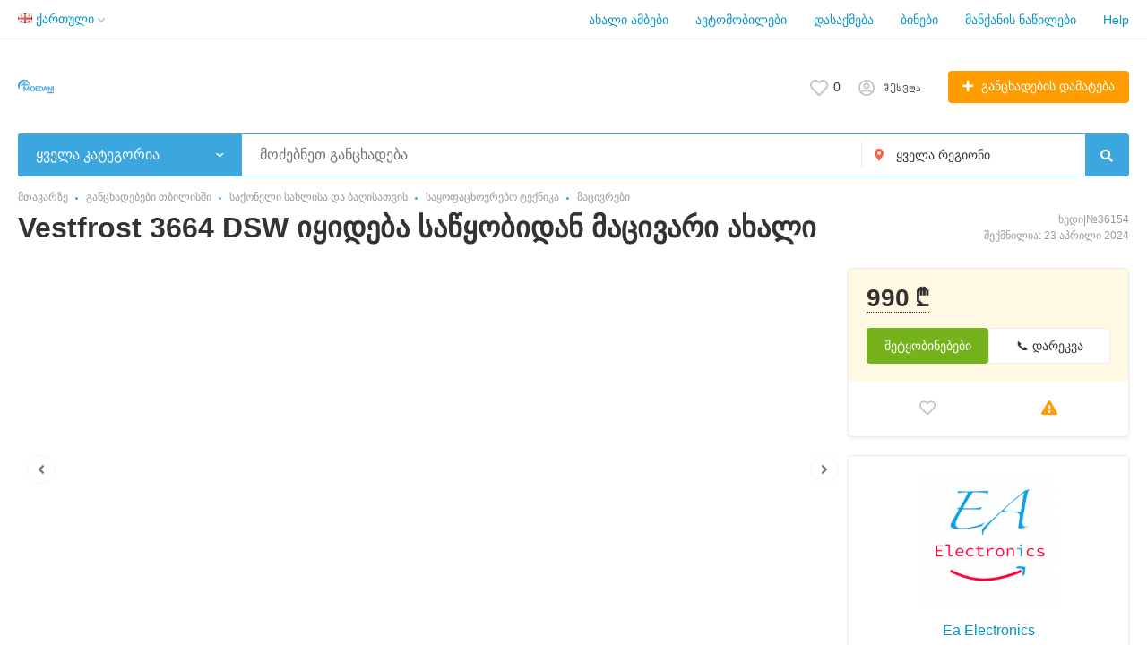

--- FILE ---
content_type: text/html; charset=UTF-8
request_url: https://moedani.online/search/saqoneli-sahlisatvis-baghebistvis/sakofachovrebo-teqnika/holodilniki/vestfrost-3664-dsw-iyideba-sawyobidan-macivari-axali-36154.html
body_size: 24687
content:
<!DOCTYPE html>
<html prefix="og: https://ogp.me/ns#
fb: http://www.facebook.com/2008/fbml" lang="ka">
<head>
<meta http-equiv="Content-Type" content="text/html; charset=utf-8" />
<title>Vestfrost 3664 DSW იყიდება საწყობიდან მაცივარი ახალი  Moedani.online</title>
<meta name="description" lang="ka" content="№36154 გთავაზობთ საწყობიდან ყველაზე დაბალ ფასად ტექნიკას

შეგიძლიათ შეიძინოთ განვადებით; თბს&ndash; ბანკი/საქ&ndash;ბანკი.

ადგილზე მიტანის სერვისი:

თბილისის მაშტაბით: უფასო..." />
<meta property="og:locale" content="ka_GE" />
<meta property="og:url" content="https://moedani.online/search/saqoneli-sahlisatvis-baghebistvis/sakofachovrebo-teqnika/holodilniki/vestfrost-3664-dsw-iyideba-sawyobidan-macivari-axali-36154.html" />
<meta property="og:type" content="article" />
<meta property="og:image" content="https://moedani.online/files/images/items/36/36154z90da4b2c.png" />
<meta name="twitter:image" content="https://moedani.online/files/images/items/36/36154z90da4b2c.png" />
<meta property="og:image" content="https://moedani.online/files/images/items/36/36154z9c16fcc6.png" />
<meta property="og:site_name" content="Moedani Online" />
<meta http-equiv="Content-Language" content="ka" />
<link rel="alternate" hreflang="ru" href="https://moedani.online/ru/search/saqoneli-sahlisatvis-baghebistvis/sakofachovrebo-teqnika/holodilniki/vestfrost-3664-dsw-iyideba-sawyobidan-macivari-axali-36154.html" />
<link rel="alternate" hreflang="ka" href="https://moedani.online/search/saqoneli-sahlisatvis-baghebistvis/sakofachovrebo-teqnika/holodilniki/vestfrost-3664-dsw-iyideba-sawyobidan-macivari-axali-36154.html" />
<link rel="alternate" hreflang="en" href="https://moedani.online/en/search/saqoneli-sahlisatvis-baghebistvis/sakofachovrebo-teqnika/holodilniki/vestfrost-3664-dsw-iyideba-sawyobidan-macivari-axali-36154.html" />
<link rel="alternate" hreflang="x-default" href="https://moedani.online/search/saqoneli-sahlisatvis-baghebistvis/sakofachovrebo-teqnika/holodilniki/vestfrost-3664-dsw-iyideba-sawyobidan-macivari-axali-36154.html" />
<link rel="canonical" href="https://moedani.online/search/saqoneli-sahlisatvis-baghebistvis/sakofachovrebo-teqnika/holodilniki/vestfrost-3664-dsw-iyideba-sawyobidan-macivari-axali-36154.html" />
<meta name="robots" content="index, follow" />
<meta name="format-detection" content="telephone=no" />
<meta name="viewport" content="width=device-width, initial-scale=1.0, maximum-scale=1.0, user-scalable=no" />
<link rel="icon" href="https://moedani.online/files/images/extensions/16495fd6ec21db9.png" /><link rel="apple-touch-icon-precomposed" href="https://moedani.online/files/images/extensions/12d09ccd71e9ef1.png" /><style>
    :root {
        --text-color: #333333 !important;
        --links-color: 0, 150, 199 !important;
        --primary-base-color: #3CA6DF !important;
        --primary-base-color-rgba: 60, 166, 223;
        --secondary-base-color: #FF9D00 !important;
        --secondary-base-color-rgba: 255, 157, 0 !important;
        --icons-color: #3CA6DF !important;
        --filter-active-color: 60, 166, 223 !important;
        --add-button-color: #FF9D00 !important;
        --action-buttons-color: 116, 179, 27 !important;
        --body-bg-color: #ffffff;
        --item-bg-color: #ffffff;
        --content-bg-color: #ffffff;
        --settings-bg-color: #ffffff;
    }
</style>
<style>
:root {
    --heading-font: 'Verdana';
    --body-font: 'Verdana';
}
body {
    font-family: var(--body-font), sans-serif !important;
}
.c-title {
    font-family: var(--heading-font), sans-serif !important;
}
</style><style>
  .rw-stars-user .ico,
  .rw-hover-stars.rw-stars-user .ico.is-hover,
  .rw-hover-stars.rw-stars-user .ico.is-active {
    color: #ff9d00 !important;
  }

  .rw-progress-user .progress-bar {
    background-color: #ff9d00 !important;
  }
</style><style>
  .rw-stars-company .ico,
  .rw-rw-hover-stars.rw-stars-company .ico.is-hover,
  .rw-rw-hover-stars.rw-stars-company .ico.is-active {
    color: #ff9d00 !important;
  }
  .rw-progress-company .progress-bar {
    background-color: #ff9d00 !important;
  }
</style><style>
:root {
    --svc-business-mark-bgcolor: #FFFCEE !important;
}
</style><style>
:root {
    --svc-listing-mark-bgcolor: #fffcee !important;
}
</style><link href="https://moedani.online/themes/platform/css/fontawesome/5.15.4/css/all.min.css" type="text/css" rel="stylesheet" />
<link href="https://moedani.online/themes/platform/css/app.css?v=673045de3421c423402ad25d90cbe335" type="text/css" rel="stylesheet" />
<link href="https://moedani.online/js/bff/fancybox3/jquery.fancybox.css" type="text/css" rel="stylesheet" />
<link href="https://moedani.online/themes/platform/js/lightslider/lightslider.min.css?v=566213ae30ab360340a48792a5d8e2d0" type="text/css" rel="stylesheet" />
<link href="https://moedani.online/plugins/listings_limits_p039a9b/css/main-p039a9b.css?v=b4eb01a6055245fbc23e77a67ff39199" type="text/css" rel="stylesheet" />
<link href="https://moedani.online/plugins/reviews_p0bc5ea/css/reviews.css?v=176d57e3e1b68e01cf69b25eaa6d932b" type="text/css" rel="stylesheet" />
<link href="https://moedani.online/plugins/business_p08edc4/css/business-main.css?v=55ba72b28ae202a279c425ede62dd203" type="text/css" rel="stylesheet" />
<link href="https://moedani.online/plugins/searchex_do_p0f309b/css/main-p0f309b.css?v=9b432927677eac96117353f370e04171" type="text/css" rel="stylesheet" />
<link href="https://moedani.online/custom/themes/platform/css/custom.css?v=43d31b68262b75888d90d012b998bc1f" type="text/css" rel="stylesheet" />
<script type="application/ld+json">{"@context":"https:\/\/schema.org\/","@type":"Product","name":"Vestfrost 3664 DSW იყიდება საწყობიდან მაცივარი ახალი","description":"გთავაზობთ საწყობიდან ყველაზე დაბალ ფასად ტექნიკას  შეგიძლიათ შეიძინოთ განვადებით; თბს– ბანკი\/საქ–ბანკი.  ადგილზე მიტანის სერვისი:  თბილისის მაშტაბით: უფასო 15:00 საათამდე მიღებული შეკვეთების მიწოდება იმავე დღესვე მისამართი ვაჟა–ფშაველას 43\/1 გაეცანით პროდუქციის მახასიათებლებს  ბრენდი: Vestfrost მოდელი: 3664 DSW ტიპი: Combined Fridge-Freezer კონსტრუქციის ტიპი: თავისუფალი დგომა ეკრანი: დიახ ტევადობა\/მოცულობა ჯამური მოცულობა: 318ლიტრი სამაცივრე განყოფილების მოცულობა: 231ლიტრი საყინულის სათავსოს ტევადობა: 87ლიტრი მაცივრის მახასიათებლები ენერგო-ეფექტურობის კოეფიციენტი: A+ კამერების რაოდენობა: 2 კარების რაოდენობა: 2 კლიმატის კლასი: N. SN. ST. T თაროს რაოდენობა: 4 კარის სათავსო: 4 ბოსტნეულის კალათების რაოდენობა: 2 საყინულის მახასიათებლები მშრალი ყინვა: დიახ საყინულის მდებარეობა: ქვედა ყინულის ლღვობის სისტემა: ავტომატური უჯრის რაოდენობა: 3 კარის სათავსო: არა ზომები (სიგანე x სიმაღლე x სიღრმე): 595 x 632,5 x 1855 სმ ფერი: თეთრი გარანტია: 2 წელი","image":["https:\/\/moedani.online\/files\/images\/items\/36\/36154v90da4b2c.png","https:\/\/moedani.online\/files\/images\/items\/36\/36154v9c16fcc6.png"],"url":"https:\/\/moedani.online\/search\/saqoneli-sahlisatvis-baghebistvis\/sakofachovrebo-teqnika\/holodilniki\/vestfrost-3664-dsw-iyideba-sawyobidan-macivari-axali-36154.html","offers":{"@type":"Offer","price":990,"priceCurrency":"GEL","availability":"https:\/\/schema.org\/InStock","priceValidUntil":"2026-08-26"}}</script>
<script type="application/ld+json">{"@context":"https:\/\/schema.org\/","@type":"BreadcrumbList","itemListElement":[{"@type":"ListItem","position":1,"item":{"@id":"https:\/\/moedani.online\/","name":"მთავარზე"}},{"@type":"ListItem","position":2,"item":{"@id":"https:\/\/moedani.online\/tbilisi\/search\/","name":"განცხადებები თბილისში"}},{"@type":"ListItem","position":3,"item":{"@id":"https:\/\/moedani.online\/tbilisi\/search\/goods\/","name":"საქონელი სახლისა და ბაღისათვის"}},{"@type":"ListItem","position":4,"item":{"@id":"https:\/\/moedani.online\/tbilisi\/search\/goods\/sakofachovrebo-teqnika\/","name":"საყოფაცხოვრებო ტექნიკა"}},{"@type":"ListItem","position":5,"item":{"@id":"https:\/\/moedani.online\/tbilisi\/search\/goods\/sakofachovrebo-teqnika\/holodilniki\/","name":"მაცივრები"}}]}</script></head>
<body class="no-body-bg-color no-settings-bg-color">
<div class="alert-popup" id="j-alert-global">
  <div class="alert j-wrap">
    <button type="button" class="close"><svg xmlns="http://www.w3.org/2000/svg" class="ico svg" fill="none" height="14" viewBox="0 0 14 14" width="14"><path clip-rule="evenodd" d="M7.00011 8.64063L12.3595 14L14.0001 12.3594L8.64067 7.00007L14.0001 1.64065L12.3596 8.91424e-05L7.00011 5.35952L1.64057 0L0 1.64056L5.35954 7.00007L6.47348e-05 12.3595L1.64063 14.0001L7.00011 8.64063Z" fill="#C3C3C3" fill-rule="evenodd"></path></svg></button>
    <div class="alert-title j-title"></div>
    <div class="alert-message j-message"></div>
  </div>
</div>

<div class="modal" id="j-confirm-global">
    <div class="modal-dialog modal-dialog-xs modal-dialog-centered modal-dialog-centered-mob">
        <div class="modal-content">
            <div class="modal-with-aside-box">
                <div class="modal-body p-4">
                    <div>
                        <button type="button" class="close j-close" data-dismiss="modal" aria-label="Close">
                            <svg xmlns="http://www.w3.org/2000/svg" class="ico svg" fill="none" height="14" viewBox="0 0 14 14" width="14"><path clip-rule="evenodd" d="M7.00011 8.64063L12.3595 14L14.0001 12.3594L8.64067 7.00007L14.0001 1.64065L12.3596 8.91424e-05L7.00011 5.35952L1.64057 0L0 1.64056L5.35954 7.00007L6.47348e-05 12.3595L1.64063 14.0001L7.00011 8.64063Z" fill="#C3C3C3" fill-rule="evenodd"></path></svg>                        </button>
                    </div>
                    <div class="fs-16 mb-4 text-center pr-4 mr-2 j-message"></div>
                    <div class="modal-actions flex-row mt-2 gap-2 justify-content-center">
                        <a href="javascript:" class="btn btn-success j-yes">
                            Yes                        </a>
                        <a href="javascript:" class="btn btn-simple j-close">
                            No                        </a>
                    </div>
                </div>
            </div>
        </div>
    </div>
</div>
<div class="l-flex-column-content" >
    <div class="l-page">
        <!-- sticky actions -->
<div class="vw-top-sticky-nav j-top-item-panel">
    <div class="container">
        <div class="vw-top-sticky-nav-in p-0">
            <div class="vw-top-sticky-nav-l">
                <div class="vw-top-sticky-nav-links j-anchor-menu">
                    <a class="active" href="#j-view-images">ფოტოები</a>
                    <a href="#j-descr">აღწერა</a>
                                    </div>
            </div>
            <div class="vw-top-sticky-nav-r">
                    <span class="vw-top-sticky-nav-info c-shadow-overflow c-shadow-white">
                      <span>Vestfrost 3664 DSW იყიდება საწყობიდან მაცივარი ახალი</span>
                    </span>
                <span class="vw-top-sticky-nav-info-price">
                                                    990 ₾                                            </span>
                <div class="vw-top-sticky-nav-buttons">
                                            <div class="vw-vendor-action c-item-fav j-tooltip j-i-fav "
                             data-toggle="tooltip" data="{id:'36154'}" data-container="body"
                             data-placement="top"
                             data-original-title="Რჩეულებში დამატება">
                            <i class="ico far fa-heart"></i>
                        </div>
                                                                                            <a class="btn btn-success" href="#" data-toggle="modal" data-target="#contact-form">დაუკავშირდით გამყიდველს</a>
                                                            </div>
            </div>
        </div>
    </div>
</div>

<script type="text/javascript">
	</script>
        <!-- Top Banner -->
		        <!-- Header -->
		<!-- BEGIN nav -->
    <div class="h-header-top-box d-none d-md-block j-more-header-box">
        <div class="container">
            <div class="h-header-top-box-in j-more-nav-container">
                <div class="h-header-dropdown dropdown j-more-additional">
        <!--desktop-->
        <a class="c-link-ajax dropdown-toggle d-none d-md-inline-block" id="j-language-1-dd-link" data-current="ka" href="javascript:void(0);">
                            <span class="country-icon country-icon-ge"></span>
                        <span>ქართული</span>
            <span class="c-drop-arrow"></span>
        </a>
        <!--mobile-->
        <a class="dr-collapse-act d-flex d-md-none collapsed" data-target="#j-language-1-dd-mobile" data-toggle="collapse" href="javascript:void(0);">
                            <span class="country-icon country-icon-ge"></span>
                        <span class="flex-fill pr-1">ქართული</span>
            <span class="c-drop-arrow"></span>
        </a>
        <!--desktop-->
        <div class="dr-lang-dropdown-menu dropdown-menu" id="j-language-1-dd">
            <ul>
                                    <li>
                        <a href="https://moedani.online/ru/search/saqoneli-sahlisatvis-baghebistvis/sakofachovrebo-teqnika/holodilniki/vestfrost-3664-dsw-iyideba-sawyobidan-macivari-axali-36154.html" class="dropdown-item">
                                                            <span class="country-icon country-icon-ru"></span>
                                                        <span>Русский</span>
                        </a>
                    </li>
                                    <li>
                        <a href="javascript:void(0);" class="dropdown-item active">
                                                            <span class="country-icon country-icon-ge"></span>
                                                        <span>ქართული</span>
                        </a>
                    </li>
                                    <li>
                        <a href="https://moedani.online/en/search/saqoneli-sahlisatvis-baghebistvis/sakofachovrebo-teqnika/holodilniki/vestfrost-3664-dsw-iyideba-sawyobidan-macivari-axali-36154.html" class="dropdown-item">
                                                            <span class="country-icon country-icon-us"></span>
                                                        <span>English</span>
                        </a>
                    </li>
                            </ul>
        </div>
        <!--mobile-->
        <div class="h-mob-nav-langs collapse" id="j-language-1-dd-mobile">
            <ul class="h-mob-nav-langs-in">
                                    <li>
                        <a href="https://moedani.online/ru/search/saqoneli-sahlisatvis-baghebistvis/sakofachovrebo-teqnika/holodilniki/vestfrost-3664-dsw-iyideba-sawyobidan-macivari-axali-36154.html" class="dropdown-item ">
                                                            <span class="country-icon country-icon-ru"></span>
                                                        <span>Русский</span>
                        </a>
                    </li>
                                    <li>
                        <a href="javascript:void(0);" class="dropdown-item  active">
                                                            <span class="country-icon country-icon-ge"></span>
                                                        <span>ქართული</span>
                        </a>
                    </li>
                                    <li>
                        <a href="https://moedani.online/en/search/saqoneli-sahlisatvis-baghebistvis/sakofachovrebo-teqnika/holodilniki/vestfrost-3664-dsw-iyideba-sawyobidan-macivari-axali-36154.html" class="dropdown-item ">
                                                            <span class="country-icon country-icon-us"></span>
                                                        <span>English</span>
                        </a>
                    </li>
                            </ul>
        </div>
    </div>
    <script>
            </script>
                <nav class="h-header-nav c-shadow-overflow c-shadow-in-body j-h-main-menu">
                    <ul class="h-header-nav-in h-header-has-more j-more-nav-ul">
                                                <li class="h-header-nav-item  ">
                            <a href="https://moedani.online/blog/">ახალი ამბები</a>
                        </li>
                                                <li class="h-header-nav-item  ">
                            <a href="https://moedani.online/search/transport/avto/" target="_blank">ავტომობილები</a>
                        </li>
                                                <li class="h-header-nav-item  ">
                            <a href="https://moedani.online/search/job/">დასაქმება</a>
                        </li>
                                                <li class="h-header-nav-item  ">
                            <a href="https://moedani.online/search/real-estate/apartments/buy-apartment/">ბინები</a>
                        </li>
                                                <li class="h-header-nav-item  ">
                            <a href="https://moedani.online/search/zapchasti-i-aksessuary/zapchasti/dla-avtomobilej/" target="_blank">მანქანის ნაწილები</a>
                        </li>
                                                <li class="h-header-nav-item  ">
                            <a href="https://moedani.online/help/">Help</a>
                        </li>
                                                <li class="h-header-nav-item dropdown h-header-nav-more j-more-menu-items" style="display: none;">
                            <a class="dropdown-toggle j-h-dropdown-toggle" href="javascript:void(0);" data-toggle="dropdown">
                              <span>More</span>
                              <span class="c-drop-arrow"></span>
                            </a>
                            <ul class="dropdown-menu dropdown-menu-long dropdown-menu-right j-more-dropdown"></ul>
                          </li>
                    </ul>
                </nav>
            </div>
        </div>
    </div>
<!-- BEGIN header -->
<div class="h-header">
    <div class="container container-tablet-fluid">
        <div class="h-header-in">
            <a class="h-header-logo-box" href="https://moedani.online/">
                <img class="h-header-logo" src="https://moedani.online/files/images/extensions/1o03e8bd671f.svg" alt=""/>
                <div class="h-header-logo-text">
                    <div class="c-title h-header-logo-title text-color"></div>
                </div>
            </a>
            <div class="h-header-r-actions">
              <a class="h-header-m-nav-btn collapsed" id="j-h-mob-nav-toggle">
                  <span></span>
                  <span></span>
                  <span></span>
                </a>
              <a class="h-header-logo-mob d-md-none" href="https://moedani.online/"><img src="https://moedani.online/files/images/extensions/1oc57272a1bf.svg" alt="" /></a>

              <div class="h-header-r-menu" id="j-header-guest-menu">
            <span data-link="https://moedani.online/cabinet/favs" class="c-ico-link c-link-fav h-header-act hidden-link">
  <svg xmlns="http://www.w3.org/2000/svg" class="ico svg" fill="none" viewBox="0 0 19 16"><path d="M16.3793 1.14286C17.2364 1.89286 17.8078 2.78571 18.1293 3.78571C18.3793 4.71429 18.3793 5.67857 18.1293 6.64286C17.8435 7.60714 17.415 8.42857 16.7721 9.07143L10.5221 15.4286C10.1293 15.8214 9.66497 16 9.16497 16C8.62925 16 8.16497 15.8214 7.80782 15.4286L1.55782 9.07143C0.914967 8.42857 0.450681 7.60714 0.200681 6.64286C-0.0850329 5.67857 -0.0493186 4.71429 0.236396 3.78571C0.52211 2.78571 1.09354 1.89286 1.95068 1.14286C2.59354 0.571429 3.37925 0.214286 4.27211 0.0714286C5.12925 -0.0714286 6.02211 0 6.87925 0.285714C7.7364 0.571429 8.52211 1.03571 9.16497 1.67857C9.80782 1.03571 10.5578 0.571429 11.415 0.285714C12.2721 0 13.165 -0.0714286 14.0578 0.0714286C14.915 0.214286 15.7007 0.571429 16.3793 1.14286ZM15.5578 7.85714C15.9864 7.42857 16.2721 6.85714 16.4507 6.21429C16.6293 5.57143 16.6293 4.89286 16.4507 4.25C16.2364 3.57143 15.8435 2.96429 15.2721 2.46429C14.5578 1.89286 13.7364 1.64286 12.8078 1.71429C11.8793 1.78571 11.0578 2.17857 10.415 2.85714L9.16497 4.10714L7.91497 2.85714C7.2364 2.17857 6.41497 1.78571 5.4864 1.71429C4.55782 1.64286 3.7364 1.89286 3.05782 2.46429C2.45068 2.96429 2.05782 3.57143 1.87925 4.25C1.66497 4.89286 1.66497 5.57143 1.84354 6.21429C2.02211 6.85714 2.34354 7.42857 2.77211 7.85714L9.05782 14.2143C9.12925 14.3214 9.20068 14.3214 9.27211 14.2143L15.5578 7.85714Z" fill="#C4C4C4"></path></svg>  <span class="j-cnt-fav d-none d-md-inline ml-1">0</span>
</span>                        <span class="c-ico-link hidden-link d-none d-md-flex" data-link="https://moedani.online/user/login">
  <svg xmlns="http://www.w3.org/2000/svg" class="ico svg" fill="none" height="18" viewBox="0 0 18 18" width="18"><path d="M9 3.48387C9.94355 3.48387 10.7782 3.84677 11.4677 4.5C12.121 5.18952 12.4839 6.02419 12.4839 6.96774C12.4839 7.94758 12.121 8.78226 11.4677 9.43548C10.7782 10.125 9.94355 10.4516 9 10.4516C8.02016 10.4516 7.18548 10.125 6.53226 9.43548C5.84274 8.78226 5.51613 7.94758 5.51613 6.96774C5.51613 6.02419 5.84274 5.18952 6.53226 4.5C7.18548 3.84677 8.02016 3.48387 9 3.48387ZM9 8.70968C9.47177 8.70968 9.87097 8.56452 10.2339 8.20161C10.5605 7.875 10.7419 7.47581 10.7419 6.96774C10.7419 6.49597 10.5605 6.09677 10.2339 5.73387C9.87097 5.40726 9.47177 5.22581 9 5.22581C8.49193 5.22581 8.09274 5.40726 7.76613 5.73387C7.40323 6.09677 7.25806 6.49597 7.25806 6.96774C7.25806 7.47581 7.40323 7.875 7.76613 8.20161C8.09274 8.56452 8.49193 8.70968 9 8.70968ZM9 0C10.5968 0 12.121 0.435484 13.5 1.23387C14.879 2.03226 15.9677 3.12097 16.7661 4.5C17.5645 5.87903 18 7.40323 18 9C18 10.6331 17.5645 12.121 16.7661 13.5C15.9677 14.879 14.879 16.004 13.5 16.8024C12.121 17.6008 10.5968 18 9 18C7.36694 18 5.87903 17.6008 4.5 16.8024C3.12097 16.004 1.99597 14.879 1.19758 13.5C0.399194 12.121 0 10.6331 0 9C0 7.40323 0.399194 5.87903 1.19758 4.5C1.99597 3.12097 3.12097 2.03226 4.5 1.23387C5.87903 0.435484 7.36694 0 9 0ZM9 16.2581C9.87097 16.2581 10.7419 16.1129 11.5403 15.8226C12.3387 15.5323 13.0645 15.0968 13.7177 14.5161C13.4274 14.0806 13.0645 13.754 12.629 13.5C12.1935 13.246 11.7218 13.1008 11.2137 13.0645C10.4516 13.3185 9.72581 13.4274 9 13.4274C8.27419 13.4274 7.54839 13.3185 6.82258 13.0645C6.27823 13.1008 5.77016 13.246 5.33468 13.5C4.89919 13.754 4.53629 14.0806 4.28226 14.5161C4.93548 15.0968 5.66129 15.5323 6.45968 15.8226C7.25806 16.1129 8.09274 16.2581 9 16.2581ZM14.9153 13.2097C15.7863 11.9758 16.2581 10.5605 16.2581 9C16.2581 7.69355 15.9315 6.49597 15.2782 5.37097C14.625 4.28226 13.7177 3.375 12.629 2.72177C11.504 2.06855 10.3065 1.74194 9 1.74194C7.69355 1.74194 6.45968 2.06855 5.37097 2.72177C4.24597 3.375 3.375 4.28226 2.72177 5.37097C2.06855 6.49597 1.74194 7.69355 1.74194 9C1.74194 10.5605 2.17742 11.9758 3.08468 13.2097C3.52016 12.629 4.10081 12.1935 4.75403 11.8306C5.40726 11.504 6.13306 11.3226 6.89516 11.3226C6.96774 11.3226 7.14919 11.3589 7.40323 11.4315C7.98387 11.6129 8.49193 11.6855 9 11.6855C9.47177 11.6855 10.0161 11.6129 10.5968 11.4315C10.8145 11.3589 10.996 11.3226 11.1048 11.3226C11.8306 11.3226 12.5565 11.504 13.2097 11.8306C13.8629 12.1935 14.4435 12.629 14.9153 13.2097Z" fill="#C4C4C4"></path></svg>  <span class="ml-2">Შესვლა</span>
</span>
                        <a href="https://moedani.online/item/add" class="btn btn-success btn-add-item">
    <i class="fa fa-plus white mr-lg-1"></i>
    <span class="d-none d-md-inline">განცხადების დამატება</span>
</a>    </div>
            </div>
            <!--mobile menu user and main menu-->
            <!-- for mobile: collapsed main menu (guest & logined)-->
            <div class="h-mob-nav collapse" id="h-mob-nav">
                                  <div class="h-mob-user-login">
                    <span class="c-ico-link hidden-link" data-link="https://moedani.online/user/login">
                      <svg xmlns="http://www.w3.org/2000/svg" class="ico svg" fill="none" height="18" viewBox="0 0 18 18" width="18"><path d="M9 3.48387C9.94355 3.48387 10.7782 3.84677 11.4677 4.5C12.121 5.18952 12.4839 6.02419 12.4839 6.96774C12.4839 7.94758 12.121 8.78226 11.4677 9.43548C10.7782 10.125 9.94355 10.4516 9 10.4516C8.02016 10.4516 7.18548 10.125 6.53226 9.43548C5.84274 8.78226 5.51613 7.94758 5.51613 6.96774C5.51613 6.02419 5.84274 5.18952 6.53226 4.5C7.18548 3.84677 8.02016 3.48387 9 3.48387ZM9 8.70968C9.47177 8.70968 9.87097 8.56452 10.2339 8.20161C10.5605 7.875 10.7419 7.47581 10.7419 6.96774C10.7419 6.49597 10.5605 6.09677 10.2339 5.73387C9.87097 5.40726 9.47177 5.22581 9 5.22581C8.49193 5.22581 8.09274 5.40726 7.76613 5.73387C7.40323 6.09677 7.25806 6.49597 7.25806 6.96774C7.25806 7.47581 7.40323 7.875 7.76613 8.20161C8.09274 8.56452 8.49193 8.70968 9 8.70968ZM9 0C10.5968 0 12.121 0.435484 13.5 1.23387C14.879 2.03226 15.9677 3.12097 16.7661 4.5C17.5645 5.87903 18 7.40323 18 9C18 10.6331 17.5645 12.121 16.7661 13.5C15.9677 14.879 14.879 16.004 13.5 16.8024C12.121 17.6008 10.5968 18 9 18C7.36694 18 5.87903 17.6008 4.5 16.8024C3.12097 16.004 1.99597 14.879 1.19758 13.5C0.399194 12.121 0 10.6331 0 9C0 7.40323 0.399194 5.87903 1.19758 4.5C1.99597 3.12097 3.12097 2.03226 4.5 1.23387C5.87903 0.435484 7.36694 0 9 0ZM9 16.2581C9.87097 16.2581 10.7419 16.1129 11.5403 15.8226C12.3387 15.5323 13.0645 15.0968 13.7177 14.5161C13.4274 14.0806 13.0645 13.754 12.629 13.5C12.1935 13.246 11.7218 13.1008 11.2137 13.0645C10.4516 13.3185 9.72581 13.4274 9 13.4274C8.27419 13.4274 7.54839 13.3185 6.82258 13.0645C6.27823 13.1008 5.77016 13.246 5.33468 13.5C4.89919 13.754 4.53629 14.0806 4.28226 14.5161C4.93548 15.0968 5.66129 15.5323 6.45968 15.8226C7.25806 16.1129 8.09274 16.2581 9 16.2581ZM14.9153 13.2097C15.7863 11.9758 16.2581 10.5605 16.2581 9C16.2581 7.69355 15.9315 6.49597 15.2782 5.37097C14.625 4.28226 13.7177 3.375 12.629 2.72177C11.504 2.06855 10.3065 1.74194 9 1.74194C7.69355 1.74194 6.45968 2.06855 5.37097 2.72177C4.24597 3.375 3.375 4.28226 2.72177 5.37097C2.06855 6.49597 1.74194 7.69355 1.74194 9C1.74194 10.5605 2.17742 11.9758 3.08468 13.2097C3.52016 12.629 4.10081 12.1935 4.75403 11.8306C5.40726 11.504 6.13306 11.3226 6.89516 11.3226C6.96774 11.3226 7.14919 11.3589 7.40323 11.4315C7.98387 11.6129 8.49193 11.6855 9 11.6855C9.47177 11.6855 10.0161 11.6129 10.5968 11.4315C10.8145 11.3589 10.996 11.3226 11.1048 11.3226C11.8306 11.3226 12.5565 11.504 13.2097 11.8306C13.8629 12.1935 14.4435 12.629 14.9153 13.2097Z" fill="#C4C4C4"></path></svg>                      <span>Შესვლა</span>
                    </span>
                    <span class="c-dot"></span>
                    <span class="c-ico-link hidden-link" data-link="https://moedani.online/user/register">
                      <span>დარეგისტრირდით</span>
                    </span>
                  </div>
                                                  <ul class="h-mob-nav-in border-top-0 c-grey-bg">
                                          <li>
                          <a class="dropdown-item " href="https://moedani.online/blog/">ახალი ამბები</a>
                      </li>
                                          <li>
                          <a class="dropdown-item " href="https://moedani.online/search/transport/avto/">ავტომობილები</a>
                      </li>
                                          <li>
                          <a class="dropdown-item " href="https://moedani.online/search/job/">დასაქმება</a>
                      </li>
                                          <li>
                          <a class="dropdown-item " href="https://moedani.online/search/real-estate/apartments/buy-apartment/">ბინები</a>
                      </li>
                                          <li>
                          <a class="dropdown-item " href="https://moedani.online/search/zapchasti-i-aksessuary/zapchasti/dla-avtomobilej/">მანქანის ნაწილები</a>
                      </li>
                                          <li>
                          <a class="dropdown-item " href="https://moedani.online/help/">Help</a>
                      </li>
                                      </ul>
                                <div class="mob-fl-nav-collapse-langs"><div class="h-header-dropdown dropdown j-more-additional">
        <!--desktop-->
        <a class="c-link-ajax dropdown-toggle d-none d-md-inline-block" id="j-language-2-dd-link" data-current="ka" href="javascript:void(0);">
                            <span class="country-icon country-icon-ge"></span>
                        <span>ქართული</span>
            <span class="c-drop-arrow"></span>
        </a>
        <!--mobile-->
        <a class="dr-collapse-act d-flex d-md-none collapsed" data-target="#j-language-2-dd-mobile" data-toggle="collapse" href="javascript:void(0);">
                            <span class="country-icon country-icon-ge"></span>
                        <span class="flex-fill pr-1">ქართული</span>
            <span class="c-drop-arrow"></span>
        </a>
        <!--desktop-->
        <div class="dr-lang-dropdown-menu dropdown-menu" id="j-language-2-dd">
            <ul>
                                    <li>
                        <a href="https://moedani.online/ru/search/saqoneli-sahlisatvis-baghebistvis/sakofachovrebo-teqnika/holodilniki/vestfrost-3664-dsw-iyideba-sawyobidan-macivari-axali-36154.html" class="dropdown-item">
                                                            <span class="country-icon country-icon-ru"></span>
                                                        <span>Русский</span>
                        </a>
                    </li>
                                    <li>
                        <a href="javascript:void(0);" class="dropdown-item active">
                                                            <span class="country-icon country-icon-ge"></span>
                                                        <span>ქართული</span>
                        </a>
                    </li>
                                    <li>
                        <a href="https://moedani.online/en/search/saqoneli-sahlisatvis-baghebistvis/sakofachovrebo-teqnika/holodilniki/vestfrost-3664-dsw-iyideba-sawyobidan-macivari-axali-36154.html" class="dropdown-item">
                                                            <span class="country-icon country-icon-us"></span>
                                                        <span>English</span>
                        </a>
                    </li>
                            </ul>
        </div>
        <!--mobile-->
        <div class="h-mob-nav-langs collapse" id="j-language-2-dd-mobile">
            <ul class="h-mob-nav-langs-in">
                                    <li>
                        <a href="https://moedani.online/ru/search/saqoneli-sahlisatvis-baghebistvis/sakofachovrebo-teqnika/holodilniki/vestfrost-3664-dsw-iyideba-sawyobidan-macivari-axali-36154.html" class="dropdown-item ">
                                                            <span class="country-icon country-icon-ru"></span>
                                                        <span>Русский</span>
                        </a>
                    </li>
                                    <li>
                        <a href="javascript:void(0);" class="dropdown-item  active">
                                                            <span class="country-icon country-icon-ge"></span>
                                                        <span>ქართული</span>
                        </a>
                    </li>
                                    <li>
                        <a href="https://moedani.online/en/search/saqoneli-sahlisatvis-baghebistvis/sakofachovrebo-teqnika/holodilniki/vestfrost-3664-dsw-iyideba-sawyobidan-macivari-axali-36154.html" class="dropdown-item ">
                                                            <span class="country-icon country-icon-us"></span>
                                                        <span>English</span>
                        </a>
                    </li>
                            </ul>
        </div>
    </div>
    <script>
            </script>
</div>
            </div>

        </div>
    </div>
</div>
<!-- END header -->
<script type="text/javascript">
  </script>
        <!-- Filter -->
        <div class="j-sticky-fl-search-trigger"></div>
<div class="fl-search-container container  container-tablet-fluid">
  <div class="fl-search-h  fl-search-h-list fl-search-panel-bg-color">
    <noindex>
<form class="fl-search-h-form" id="j-f-form" action="https://moedani.online/search/" method="get">
    <input name="c" type="hidden" value="0" disabled="1" />
    <input name="ct" type="hidden" value="0" />
    <input name="lt" type="hidden" value="gallery" />
    <input name="fa" type="hidden" value="0" />
    <input name="sort" type="hidden" value="new" />
    <input name="cur" type="hidden" value="5" />
    <input name="page" type="hidden" value="1" />
    
        <div class="wb-f-panel-header d-md-none">
        <div class="wb-f-panel-title">ფილტრი</div>
        <a class="wb-f-close j-mobile-filter-close" href="javascript:void(0);">
            <svg xmlns="http://www.w3.org/2000/svg" class="ico svg" fill="none" height="14" viewBox="0 0 14 14" width="14"><path clip-rule="evenodd" d="M7.00011 8.64063L12.3595 14L14.0001 12.3594L8.64067 7.00007L14.0001 1.64065L12.3596 8.91424e-05L7.00011 5.35952L1.64057 0L0 1.64056L5.35954 7.00007L6.47348e-05 12.3595L1.64063 14.0001L7.00011 8.64063Z" fill="#C3C3C3" fill-rule="evenodd"></path></svg>        </a>
    </div>
    <div class="wb-f-panel-body">
        <div class="fl-search-h-line wb-f-box">
        <div class="fl-search-h-cat-box">
    <a class="fl-search-h-cat wb-f-item" href="javascript:void(0);" id="j-f-cat-desktop-link">
        <svg xmlns="http://www.w3.org/2000/svg" class="ico c-primary-color mr-2 d-md-none svg" fill="none" height="18" viewBox="0 0 18 18" width="18"><path d="M12 12V16H16V12H12ZM10 11C10 10.4 10.4 10 11 10H17C17.6 10 18 10.4 18 11V17C18 17.6 17.6 18 17 18H11C10.4 18 10 17.6 10 17V11ZM2 12V16H6V12H2ZM0 11C0 10.4 0.4 10 1 10H7C7.6 10 8 10.4 8 11V17C8 17.6 7.6 18 7 18H1C0.4 18 0 17.6 0 17V11ZM6 2H2V6H6V2ZM7 0C7.6 0 8 0.4 8 1V7C8 7.6 7.6 8 7 8H1C0.4 8 0 7.6 0 7V1C0 0.4 0.4 0 1 0H7ZM16 2H12V6H16V2ZM17 0C17.6 0 18 0.4 18 1V7C18 7.6 17.6 8 17 8H11C10.4 8 10 7.6 10 7V1C10 0.4 10.4 0 11 0H17Z" fill="#FF9D00"></path></svg>        <span class="fl-search-h-cat-title c-shadow-overflow c-shadow-white">
             ყველა კატეგორია        </span>
        <span class="c-drop-arrow"></span>
    </a>
    <div class="fl-search-cats-dropdown j-mobile-filter-first-step" id="j-f-cat-desktop-popup">
        <div id="j-f-cat-desktop-step1" class="wb-f-filter wb-f-filter-showed">
            <div class="fl-dropdown-header wb-f-panel-header">
    <a href="javascript:void(0);" class="wb-f-back j-mobile-filter-back">
      <i class="ico fas fa-arrow-left"></i>
    </a>
    <div class="fl-search-dropdown-title wb-f-panel-title">აირჩიეთ კატეგორია</div>
        <span class="fl-search-cats-count "><span class="c-number-spaced mr-1">84 817</span> <span class="mr-1">განცხადება - </span>
        <a href="https://moedani.online/search/" class="wb-f-back fl-search-back fl-search-back-sm fl-search-next d-none d-md-inline-block ml-0 j-all" data="{id:0,pid:0,title:'ყველა კატეგორია'}">
            <span class="d-none d-md-inline-block">ყველა განცხადების ნახვა</span>
            <i class="ico fas fa-arrow-left"></i>
        </a>
      </span>    <a class="wb-f-close j-mobile-filter-close" href="javascript:void(0);">
      <svg xmlns="http://www.w3.org/2000/svg" class="ico svg" fill="none" height="14" viewBox="0 0 14 14" width="14"><path clip-rule="evenodd" d="M7.00011 8.64063L12.3595 14L14.0001 12.3594L8.64067 7.00007L14.0001 1.64065L12.3596 8.91424e-05L7.00011 5.35952L1.64057 0L0 1.64056L5.35954 7.00007L6.47348e-05 12.3595L1.64063 14.0001L7.00011 8.64063Z" fill="#C3C3C3" fill-rule="evenodd"></path></svg>    </a>
  </div>
  <div class="wb-f-panel-body fl-search-cats-list fc-popup-in j-custom-scroll">
    <ul class="fl-search-cats-list-in">
              <li class="fl-search-cats-item">
                      <a href="https://moedani.online/search/real-estate/" class="wb-f-mob-selector fl-search-cats-item-link j-main"
                            data="{id:3013,subs:1,title:'უძრავი ქონება',items:12903,q:''}">
                  <img alt="უძრავი ქონება" width="25px" height="25px" class="fl-search-cat-pic" src="https://moedani.online/files/images/cats/3013o8ac3.png"/>                  <span class="fl-search-cats-item-name">უძრავი ქონება</span>
                  <span class="c-drop-arrow"></span>
                                </a>
                </li>
              <li class="fl-search-cats-item">
                      <a href="https://moedani.online/search/transport/" class="wb-f-mob-selector fl-search-cats-item-link j-main"
                            data="{id:3000,subs:1,title:'ტრანსპორტი',items:11435,q:''}">
                  <img alt="ტრანსპორტი" width="25px" height="25px" class="fl-search-cat-pic" src="https://moedani.online/files/images/cats/3000o30bb.png"/>                  <span class="fl-search-cats-item-name">ტრანსპორტი</span>
                  <span class="c-drop-arrow"></span>
                                </a>
                </li>
              <li class="fl-search-cats-item">
                      <a href="https://moedani.online/search/zapchasti-i-aksessuary/" class="wb-f-mob-selector fl-search-cats-item-link j-main"
                            data="{id:3003,subs:1,title:'ავტო ნაწილები',items:16528,q:''}">
                  <img alt="ავტო ნაწილები" width="25px" height="25px" class="fl-search-cat-pic" src="https://moedani.online/files/images/cats/3003o473d.png"/>                  <span class="fl-search-cats-item-name">ავტო ნაწილები</span>
                  <span class="c-drop-arrow"></span>
                                </a>
                </li>
              <li class="fl-search-cats-item">
                      <a href="https://moedani.online/search/eleqtronika/" class="wb-f-mob-selector fl-search-cats-item-link j-main"
                            data="{id:3022,subs:1,title:'ელექტრონიკა',items:4872,q:''}">
                  <img alt="ელექტრონიკა" width="25px" height="25px" class="fl-search-cat-pic" src="https://moedani.online/files/images/cats/3022oeda4.png"/>                  <span class="fl-search-cats-item-name">ელექტრონიკა</span>
                  <span class="c-drop-arrow"></span>
                                </a>
                </li>
              <li class="fl-search-cats-item">
                      <a href="https://moedani.online/search/piradi-nivtebi/" class="wb-f-mob-selector fl-search-cats-item-link j-main"
                            data="{id:3173,subs:1,title:'საქონელი',items:15927,q:''}">
                  <img alt="საქონელი" width="25px" height="25px" class="fl-search-cat-pic" src="https://moedani.online/files/images/cats/3173oc018.png"/>                  <span class="fl-search-cats-item-name">საქონელი</span>
                  <span class="c-drop-arrow"></span>
                                </a>
                </li>
              <li class="fl-search-cats-item">
                      <a href="https://moedani.online/search/services/" class="wb-f-mob-selector fl-search-cats-item-link j-main"
                            data="{id:3023,subs:1,title:'სერვისები',items:1498,q:''}">
                  <img alt="სერვისები" width="25px" height="25px" class="fl-search-cat-pic" src="https://moedani.online/files/images/cats/3023ofdd6.png"/>                  <span class="fl-search-cats-item-name">სერვისები</span>
                  <span class="c-drop-arrow"></span>
                                </a>
                </li>
              <li class="fl-search-cats-item">
                      <a href="https://moedani.online/search/goods/" class="wb-f-mob-selector fl-search-cats-item-link j-main"
                            data="{id:3025,subs:1,title:'საქონელი სახლისა და ბაღისათვის',items:12578,q:''}">
                  <img alt="საქონელი სახლისა და ბაღისათვის" width="25px" height="25px" class="fl-search-cat-pic" src="https://moedani.online/files/images/cats/3025o3c97.png"/>                  <span class="fl-search-cats-item-name">საქონელი სახლისა და ბაღისათვის</span>
                  <span class="c-drop-arrow"></span>
                                </a>
                </li>
              <li class="fl-search-cats-item">
                      <a href="https://moedani.online/search/selskoje-khozajstvo/" class="wb-f-mob-selector fl-search-cats-item-link j-main"
                            data="{id:3121,subs:1,title:'სასოფლო-სამეურნეო',items:691,q:''}">
                  <img alt="სასოფლო-სამეურნეო" width="25px" height="25px" class="fl-search-cat-pic" src="https://moedani.online/files/images/cats/3121o9c8d.png"/>                  <span class="fl-search-cats-item-name">სასოფლო-სამეურნეო</span>
                  <span class="c-drop-arrow"></span>
                                </a>
                </li>
              <li class="fl-search-cats-item">
                      <a href="https://moedani.online/search/biznes/" class="wb-f-mob-selector fl-search-cats-item-link j-main"
                            data="{id:3195,subs:1,title:'ბიზნესი',items:3147,q:''}">
                  <img alt="ბიზნესი" width="25px" height="25px" class="fl-search-cat-pic" src="https://moedani.online/files/images/cats/3195o4f8c.png"/>                  <span class="fl-search-cats-item-name">ბიზნესი</span>
                  <span class="c-drop-arrow"></span>
                                </a>
                </li>
              <li class="fl-search-cats-item">
                      <a href="https://moedani.online/search/sakoneli-hobisa-da-dasvenebistvis/" class="wb-f-mob-selector fl-search-cats-item-link j-main"
                            data="{id:3184,subs:1,title:'ჰობი , დასვენება და ტურიზმი',items:2646,q:''}">
                  <img alt="ჰობი , დასვენება და ტურიზმი" width="25px" height="25px" class="fl-search-cat-pic" src="https://moedani.online/files/images/cats/3184ocf14.png"/>                  <span class="fl-search-cats-item-name">ჰობი , დასვენება და ტურიზმი</span>
                  <span class="c-drop-arrow"></span>
                                </a>
                </li>
              <li class="fl-search-cats-item">
                      <a href="https://moedani.online/search/job/" class="wb-f-mob-selector fl-search-cats-item-link j-main"
                            data="{id:3024,subs:1,title:'მუშაობა',items:1847,q:''}">
                  <img alt="მუშაობა" width="25px" height="25px" class="fl-search-cat-pic" src="https://moedani.online/files/images/cats/3024o1332.png"/>                  <span class="fl-search-cats-item-name">მუშაობა</span>
                  <span class="c-drop-arrow"></span>
                                </a>
                </li>
              <li class="fl-search-cats-item">
                      <a href="https://moedani.online/search/animals/" class="wb-f-mob-selector fl-search-cats-item-link j-main"
                            data="{id:3127,subs:1,title:'ცხოველები',items:745,q:''}">
                  <img alt="ცხოველები" width="25px" height="25px" class="fl-search-cat-pic" src="https://moedani.online/files/images/cats/3127o5311.png"/>                  <span class="fl-search-cats-item-name">ცხოველები</span>
                  <span class="c-drop-arrow"></span>
                                </a>
                </li>
            <a href="https://moedani.online/search/" class="wb-f-mob-selector d-md-none j-all" data="{id:0,pid:0,title:'ყველა კატეგორია'}">
        ყველა განცხადების ნახვა      </a>
    </ul>
  </div>
        </div>
        <div id="j-f-cat-desktop-step2" class="wb-f-filter wb-f-filter-showed hide">
                    </div>
    </div>
</div>
        <div class="fl-search-h-input-box">
    <input class="fl-search-h-input" type="text" name="q" id="j-f-query" placeholder="მოძებნეთ განცხადება" autocomplete="off" value="" maxlength="80" />
    <div class="fl-search-h-results" id="j-search-quick-dd">
        <div class="fl-search-h-results-in j-search-quick-dd-list"></div>
    </div>
    <a class="fl-search-h-input-filter-toggle" id="j-mob-search-toggle" href="javascript:void(0);">
                <i class="ico fas fa-sliders-h"></i>
    </a>
    <a class="fl-search-h-input-filter-close" id="j-mob-search-close" href="javascript:void(0);">
        <svg xmlns="http://www.w3.org/2000/svg" class="ico fl-search-h-input-close svg" fill="none" height="14" viewBox="0 0 14 14" width="14"><path clip-rule="evenodd" d="M7.00011 8.64063L12.3595 14L14.0001 12.3594L8.64067 7.00007L14.0001 1.64065L12.3596 8.91424e-05L7.00011 5.35952L1.64057 0L0 1.64056L5.35954 7.00007L6.47348e-05 12.3595L1.64063 14.0001L7.00011 8.64063Z" fill="#C3C3C3" fill-rule="evenodd"></path></svg>    </a>
</div>
        <div class="fl-geo-blocks-wrap w-100-mobile" id="j-f-region">
      <div class="fl-search-geo">
        <div class="fl-selected-geo wb-f-item" id="j-f-region-desktop-link">
          <i class="ico c-primary-color mr-2 fas fa-map-marker-alt"></i>
          <span class="fl-selected-geo-title c-shadow-overflow c-shadow-white d-sm-none j-f-region-mobile-ac-click">ყველა რეგიონი</span>
          <div class="fl-geo-input relative">
            <i class="ico fas fa-search d-md-none"></i>
            <input class="form-control j-f-region-ac" placeholder="ყველა რეგიონი" type="text" />
          </div>
          <span class="c-drop-arrow"></span>
        </div>
        <a class="c-close j-f-region-close hide" href="https://moedani.online/">
            <svg xmlns="http://www.w3.org/2000/svg" class="ico svg" fill="none" height="14" viewBox="0 0 14 14" width="14"><path clip-rule="evenodd" d="M7.00011 8.64063L12.3595 14L14.0001 12.3594L8.64067 7.00007L14.0001 1.64065L12.3596 8.91424e-05L7.00011 5.35952L1.64057 0L0 1.64056L5.35954 7.00007L6.47348e-05 12.3595L1.64063 14.0001L7.00011 8.64063Z" fill="#C3C3C3" fill-rule="evenodd"></path></svg>        </a>
                <!--mob search-->
<div class="fc-quick-search-mob">
    <a class="wb-f-back j-sub-back-mob" href="javascript:">
        <i class="ico fas fa-arrow-left"></i>
    </a>
    <input class="form-control j-f-region-ac-mob" type="text" placeholder="Type region name..." />
    <a class="wb-f-close wb-f-search-close j-geo-search-mob-close" href="javascript:">
        <svg xmlns="http://www.w3.org/2000/svg" class="ico svg" fill="none" height="14" viewBox="0 0 14 14" width="14"><path clip-rule="evenodd" d="M7.00011 8.64063L12.3595 14L14.0001 12.3594L8.64067 7.00007L14.0001 1.64065L12.3596 8.91424e-05L7.00011 5.35952L1.64057 0L0 1.64056L5.35954 7.00007L6.47348e-05 12.3595L1.64063 14.0001L7.00011 8.64063Z" fill="#C3C3C3" fill-rule="evenodd"></path></svg>    </a>
</div>
<div id="j-f-geo-popup" class="fl-search-geo-dropdown hide">
    <div class="wb-f-filter wb-f-filter-showed j-suggest"></div>
    <div class="wb-f-filter wb-f-filter-showed j-step-first j-suggest-hidden  " data-id="614540">
      <div class="fl-dropdown-header wb-f-panel-header j-geo-search-mob-box">
    <div class="fl-dropdown-header-in flex-column flex-md-row">
        <div class="fl-search-dropdown-title">
                        <a href="javascript:" class="wb-f-back j-mobile-back">
                <i class="ico fas fa-arrow-left"></i>
            </a>
                        <span class="wb-f-panel-title">საქართველო</span>
        </div>
                <span  data-link="https://moedani.online/" data="{id:614540,key:&#039;geo&#039;}" class="fl-search-all-region hidden-link j-apply-link d-none d-md-inline-block">ძებნა ქალაქების მიხედვით</span>
    </div>
    <a class="wb-f-close wb-f-search-btn j-geo-search-mob-btn" href="javascript:">
        <i class="ico fas fa-search grey-icon"></i>
    </a>
</div>
<div class="wb-f-panel-body fl-dropdown-body">
    <div class="j-loader-placeholder"></div>
        <a  data-link="https://moedani.online/" data="{id:614540,key:&#039;geo&#039;}" class="fl-search-all-region hidden-link j-apply-link wb-f-box d-md-none wb-f-mob-selector">ძებნა ქალაქების მიხედვით</a>
    <div class="wb-f-box fl-areas-cities-list fl-areas">
                <div class="col-4"><ul>
                    <li class="fl-city-item">
                <span class="hidden-link wb-f-mob-selector j-apply-link" title="თბილისი" data-link="https://moedani.online/tbilisi/" data="{id:11353128,key:'tbilisi'}">
                    <span><strong>თბილისი</strong></span>
                                    </span>
            </li>
                    <li class="fl-city-item">
                <span class="hidden-link wb-f-mob-selector j-apply-link" title="აბაშა" data-link="https://moedani.online/abasha/" data="{id:11353129,key:'abasha'}">
                    <span>აბაშა</span>
                                    </span>
            </li>
                    <li class="fl-city-item">
                <span class="hidden-link wb-f-mob-selector j-apply-link" title="ვალე" data-link="https://moedani.online/vale/" data="{id:11353127,key:'vale'}">
                    <span>ვალე</span>
                                    </span>
            </li>
                    <li class="fl-city-item">
                <span class="hidden-link wb-f-mob-selector j-apply-link" title="ამბროლაური" data-link="https://moedani.online/ambrolauri/" data="{id:11353130,key:'ambrolauri'}">
                    <span>ამბროლაური</span>
                                    </span>
            </li>
                    <li class="fl-city-item">
                <span class="hidden-link wb-f-mob-selector j-apply-link" title="ახალქალაქი" data-link="https://moedani.online/ahalkalaki/" data="{id:11353131,key:'ahalkalaki'}">
                    <span>ახალქალაქი</span>
                                    </span>
            </li>
                    <li class="fl-city-item">
                <span class="hidden-link wb-f-mob-selector j-apply-link" title="ახალციხე" data-link="https://moedani.online/ahalcihe/" data="{id:11353132,key:'ahalcihe'}">
                    <span>ახალციხე</span>
                                    </span>
            </li>
                    <li class="fl-city-item">
                <span class="hidden-link wb-f-mob-selector j-apply-link" title="ახმეტა" data-link="https://moedani.online/ahmeta/" data="{id:11353133,key:'ahmeta'}">
                    <span>ახმეტა</span>
                                    </span>
            </li>
                    <li class="fl-city-item">
                <span class="hidden-link wb-f-mob-selector j-apply-link" title="ბაღდათი" data-link="https://moedani.online/bagdati/" data="{id:11353134,key:'bagdati'}">
                    <span>ბაღდათი</span>
                                    </span>
            </li>
                    <li class="fl-city-item">
                <span class="hidden-link wb-f-mob-selector j-apply-link" title="ბათუმი" data-link="https://moedani.online/batumi/" data="{id:11353135,key:'batumi'}">
                    <span>ბათუმი</span>
                                    </span>
            </li>
                    <li class="fl-city-item">
                <span class="hidden-link wb-f-mob-selector j-apply-link" title="ბოლნისის მუნიციპალიტეტი" data-link="https://moedani.online/bolnisi/" data="{id:11353136,key:'bolnisi'}">
                    <span>ბოლნისის მუნიციპალიტეტი</span>
                                    </span>
            </li>
                    <li class="fl-city-item">
                <span class="hidden-link wb-f-mob-selector j-apply-link" title="ბორჯომი" data-link="https://moedani.online/borzhomi/" data="{id:11353137,key:'borzhomi'}">
                    <span>ბორჯომი</span>
                                    </span>
            </li>
                    <li class="fl-city-item">
                <span class="hidden-link wb-f-mob-selector j-apply-link" title="ვანი" data-link="https://moedani.online/vani/" data="{id:11353138,key:'vani'}">
                    <span>ვანი</span>
                                    </span>
            </li>
                    <li class="fl-city-item">
                <span class="hidden-link wb-f-mob-selector j-apply-link" title="გარდაბანი" data-link="https://moedani.online/gardabani/" data="{id:11353139,key:'gardabani'}">
                    <span>გარდაბანი</span>
                                    </span>
            </li>
                    <li class="fl-city-item">
                <span class="hidden-link wb-f-mob-selector j-apply-link" title="გორი" data-link="https://moedani.online/gori/" data="{id:11353140,key:'gori'}">
                    <span>გორი</span>
                                    </span>
            </li>
                    <li class="fl-city-item">
                <span class="hidden-link wb-f-mob-selector j-apply-link" title="გურჯაანი" data-link="https://moedani.online/gurdzhaani/" data="{id:11353141,key:'gurdzhaani'}">
                    <span>გურჯაანი</span>
                                    </span>
            </li>
                    <li class="fl-city-item">
                <span class="hidden-link wb-f-mob-selector j-apply-link" title="დედოფლისწყარო" data-link="https://moedani.online/dedoplis-ckaro/" data="{id:11353142,key:'dedoplis-ckaro'}">
                    <span>დედოფლისწყარო</span>
                                    </span>
            </li>
                    <li class="fl-city-item">
                <span class="hidden-link wb-f-mob-selector j-apply-link" title="ჯვარი" data-link="https://moedani.online/dzhvari/" data="{id:11353143,key:'dzhvari'}">
                    <span>ჯვარი</span>
                                    </span>
            </li>
                    <li class="fl-city-item">
                <span class="hidden-link wb-f-mob-selector j-apply-link" title="დმანისი" data-link="https://moedani.online/dmanisi/" data="{id:11353144,key:'dmanisi'}">
                    <span>დმანისი</span>
                                    </span>
            </li>
        </ul></div><div class="col-4"><ul>            <li class="fl-city-item">
                <span class="hidden-link wb-f-mob-selector j-apply-link" title="დუშეთი" data-link="https://moedani.online/dusheti/" data="{id:11353145,key:'dusheti'}">
                    <span>დუშეთი</span>
                                    </span>
            </li>
                    <li class="fl-city-item">
                <span class="hidden-link wb-f-mob-selector j-apply-link" title="ზესტაფონი" data-link="https://moedani.online/zestafoni/" data="{id:11353146,key:'zestafoni'}">
                    <span>ზესტაფონი</span>
                                    </span>
            </li>
                    <li class="fl-city-item">
                <span class="hidden-link wb-f-mob-selector j-apply-link" title="ზუგდიდი" data-link="https://moedani.online/zugdidi/" data="{id:11353147,key:'zugdidi'}">
                    <span>ზუგდიდი</span>
                                    </span>
            </li>
                    <li class="fl-city-item">
                <span class="hidden-link wb-f-mob-selector j-apply-link" title="ქარელი" data-link="https://moedani.online/qareli/" data="{id:11353148,key:'qareli'}">
                    <span>ქარელი</span>
                                    </span>
            </li>
                    <li class="fl-city-item">
                <span class="hidden-link wb-f-mob-selector j-apply-link" title="კასპი" data-link="https://moedani.online/kaspi/" data="{id:11353149,key:'kaspi'}">
                    <span>კასპი</span>
                                    </span>
            </li>
                    <li class="fl-city-item">
                <span class="hidden-link wb-f-mob-selector j-apply-link" title="ყვარელი" data-link="https://moedani.online/kvareli/" data="{id:11353150,key:'kvareli'}">
                    <span>ყვარელი</span>
                                    </span>
            </li>
                    <li class="fl-city-item">
                <span class="hidden-link wb-f-mob-selector j-apply-link" title="ქობულეთი" data-link="https://moedani.online/kobuleti/" data="{id:11353151,key:'kobuleti'}">
                    <span>ქობულეთი</span>
                                    </span>
            </li>
                    <li class="fl-city-item">
                <span class="hidden-link wb-f-mob-selector j-apply-link" title="ქუთაისი" data-link="https://moedani.online/kutaisi/" data="{id:11353152,key:'kutaisi'}">
                    <span>ქუთაისი</span>
                                    </span>
            </li>
                    <li class="fl-city-item">
                <span class="hidden-link wb-f-mob-selector j-apply-link" title="ლაგოდეხი" data-link="https://moedani.online/lagodehi/" data="{id:11353153,key:'lagodehi'}">
                    <span>ლაგოდეხი</span>
                                    </span>
            </li>
                    <li class="fl-city-item">
                <span class="hidden-link wb-f-mob-selector j-apply-link" title="ლანჩხუთი" data-link="https://moedani.online/lanchkhuti/" data="{id:11353154,key:'lanchkhuti'}">
                    <span>ლანჩხუთი</span>
                                    </span>
            </li>
                    <li class="fl-city-item">
                <span class="hidden-link wb-f-mob-selector j-apply-link" title="მარნეული" data-link="https://moedani.online/marneuli/" data="{id:11353155,key:'marneuli'}">
                    <span>მარნეული</span>
                                    </span>
            </li>
                    <li class="fl-city-item">
                <span class="hidden-link wb-f-mob-selector j-apply-link" title="მარტვილი" data-link="https://moedani.online/martvili/" data="{id:11353156,key:'martvili'}">
                    <span>მარტვილი</span>
                                    </span>
            </li>
                    <li class="fl-city-item">
                <span class="hidden-link wb-f-mob-selector j-apply-link" title="მცხეთა" data-link="https://moedani.online/mckheta/" data="{id:11353157,key:'mckheta'}">
                    <span>მცხეთა</span>
                                    </span>
            </li>
                    <li class="fl-city-item">
                <span class="hidden-link wb-f-mob-selector j-apply-link" title="ნინოწმინდა" data-link="https://moedani.online/ninocminda/" data="{id:11353158,key:'ninocminda'}">
                    <span>ნინოწმინდა</span>
                                    </span>
            </li>
                    <li class="fl-city-item">
                <span class="hidden-link wb-f-mob-selector j-apply-link" title="ოზურგეთი" data-link="https://moedani.online/ozurgeti/" data="{id:11353159,key:'ozurgeti'}">
                    <span>ოზურგეთი</span>
                                    </span>
            </li>
                    <li class="fl-city-item">
                <span class="hidden-link wb-f-mob-selector j-apply-link" title="ონი" data-link="https://moedani.online/oni/" data="{id:11353160,key:'oni'}">
                    <span>ონი</span>
                                    </span>
            </li>
                    <li class="fl-city-item">
                <span class="hidden-link wb-f-mob-selector j-apply-link" title="ფოთი" data-link="https://moedani.online/poti/" data="{id:11353161,key:'poti'}">
                    <span>ფოთი</span>
                                    </span>
            </li>
                    <li class="fl-city-item">
                <span class="hidden-link wb-f-mob-selector j-apply-link" title="რუსთავი" data-link="https://moedani.online/rustavi/" data="{id:11353162,key:'rustavi'}">
                    <span>რუსთავი</span>
                                    </span>
            </li>
        </ul></div><div class="col-4"><ul>            <li class="fl-city-item">
                <span class="hidden-link wb-f-mob-selector j-apply-link" title="საგარეჯო" data-link="https://moedani.online/sagaredzho/" data="{id:11353163,key:'sagaredzho'}">
                    <span>საგარეჯო</span>
                                    </span>
            </li>
                    <li class="fl-city-item">
                <span class="hidden-link wb-f-mob-selector j-apply-link" title="სამტრედია" data-link="https://moedani.online/samtredia/" data="{id:11353164,key:'samtredia'}">
                    <span>სამტრედია</span>
                                    </span>
            </li>
                    <li class="fl-city-item">
                <span class="hidden-link wb-f-mob-selector j-apply-link" title="საჩხერე" data-link="https://moedani.online/sachkhere/" data="{id:11353165,key:'sachkhere'}">
                    <span>საჩხერე</span>
                                    </span>
            </li>
                    <li class="fl-city-item">
                <span class="hidden-link wb-f-mob-selector j-apply-link" title="სენაკი" data-link="https://moedani.online/senaki/" data="{id:11353166,key:'senaki'}">
                    <span>სენაკი</span>
                                    </span>
            </li>
                    <li class="fl-city-item">
                <span class="hidden-link wb-f-mob-selector j-apply-link" title="სიღნაღი" data-link="https://moedani.online/signahi/" data="{id:11353167,key:'signahi'}">
                    <span>სიღნაღი</span>
                                    </span>
            </li>
                    <li class="fl-city-item">
                <span class="hidden-link wb-f-mob-selector j-apply-link" title="თელავი" data-link="https://moedani.online/telavi/" data="{id:11353168,key:'telavi'}">
                    <span>თელავი</span>
                                    </span>
            </li>
                    <li class="fl-city-item">
                <span class="hidden-link wb-f-mob-selector j-apply-link" title="თერჯოლა" data-link="https://moedani.online/terzhola/" data="{id:11353169,key:'terzhola'}">
                    <span>თერჯოლა</span>
                                    </span>
            </li>
                    <li class="fl-city-item">
                <span class="hidden-link wb-f-mob-selector j-apply-link" title="თეთრი წყარო" data-link="https://moedani.online/tetri-ckaro/" data="{id:11353170,key:'tetri-ckaro'}">
                    <span>თეთრი წყარო</span>
                                    </span>
            </li>
                    <li class="fl-city-item">
                <span class="hidden-link wb-f-mob-selector j-apply-link" title="ტყიბული" data-link="https://moedani.online/tkibuli/" data="{id:11353171,key:'tkibuli'}">
                    <span>ტყიბული</span>
                                    </span>
            </li>
                    <li class="fl-city-item">
                <span class="hidden-link wb-f-mob-selector j-apply-link" title="ხაშური" data-link="https://moedani.online/hashuri/" data="{id:11353172,key:'hashuri'}">
                    <span>ხაშური</span>
                                    </span>
            </li>
                    <li class="fl-city-item">
                <span class="hidden-link wb-f-mob-selector j-apply-link" title="ხობი" data-link="https://moedani.online/hobi/" data="{id:11353173,key:'hobi'}">
                    <span>ხობი</span>
                                    </span>
            </li>
                    <li class="fl-city-item">
                <span class="hidden-link wb-f-mob-selector j-apply-link" title="ხონი" data-link="https://moedani.online/honi/" data="{id:11353174,key:'honi'}">
                    <span>ხონი</span>
                                    </span>
            </li>
                    <li class="fl-city-item">
                <span class="hidden-link wb-f-mob-selector j-apply-link" title="ცაგერი" data-link="https://moedani.online/cageri/" data="{id:11353175,key:'cageri'}">
                    <span>ცაგერი</span>
                                    </span>
            </li>
                    <li class="fl-city-item">
                <span class="hidden-link wb-f-mob-selector j-apply-link" title="წალენჯიხა" data-link="https://moedani.online/calendzhiha/" data="{id:11353176,key:'calendzhiha'}">
                    <span>წალენჯიხა</span>
                                    </span>
            </li>
                    <li class="fl-city-item">
                <span class="hidden-link wb-f-mob-selector j-apply-link" title="წალკა" data-link="https://moedani.online/calka/" data="{id:11353177,key:'calka'}">
                    <span>წალკა</span>
                                    </span>
            </li>
                    <li class="fl-city-item">
                <span class="hidden-link wb-f-mob-selector j-apply-link" title="წნორი" data-link="https://moedani.online/cnori/" data="{id:11353178,key:'cnori'}">
                    <span>წნორი</span>
                                    </span>
            </li>
                    <li class="fl-city-item">
                <span class="hidden-link wb-f-mob-selector j-apply-link" title="წყალტუბო" data-link="https://moedani.online/ckhaltubo/" data="{id:11353179,key:'ckhaltubo'}">
                    <span>წყალტუბო</span>
                                    </span>
            </li>
                    <li class="fl-city-item">
                <span class="hidden-link wb-f-mob-selector j-apply-link" title="ჭიათურა" data-link="https://moedani.online/chiatura/" data="{id:11353180,key:'chiatura'}">
                    <span>ჭიათურა</span>
                                    </span>
            </li>
                </ul></div>
    </div>
</div>
    </div>
    <div class="wb-f-filter wb-f-filter-showed fl-search-geo-in-lg j-step-next j-suggest-hidden hide">
          </div>
</div>
    </div>
    </div>
        <button type="submit" class="btn fl-search-btn j-submit">
        <i class="ico fas fa-search"></i>
    </button>
</div>                    </div>
        <div class="wb-f-panel-footer d-md-none">
        <button type="submit" class="btn btn-success btn-block fl-search-dynamics-btn j-submit">ძიება</button>
    </div>
</form>
</noindex>

<script type="text/javascript">
</script>
  </div>
</div>
<script type="text/javascript">
</script>
        <!-- Content -->
        <div class="l-content">
            <div class="vw-page" id="j-view-container">
    <div class="container">
        <div class="container">
  <div class="b-breadcrumbs c-shadow-overflow c-shadow-in-body">
  <div class="b-breadcrumbs-scroll">
    <ul class="b-breadcrumbs-in">
      <li>
        <a href="https://moedani.online/">
          <span>მთავარზე</span>
        </a>
      </li>
    <li><a href="https://moedani.online/tbilisi/search/" title="განცხადებები თბილისში"><span>განცხადებები თბილისში</span></a></li><li><a href="https://moedani.online/tbilisi/search/goods/" title="საქონელი სახლისა და ბაღისათვის"><span>საქონელი სახლისა და ბაღისათვის</span></a></li><li><a href="https://moedani.online/tbilisi/search/goods/sakofachovrebo-teqnika/" title="საყოფაცხოვრებო ტექნიკა"><span>საყოფაცხოვრებო ტექნიკა</span></a></li><li><a href="https://moedani.online/tbilisi/search/goods/sakofachovrebo-teqnika/holodilniki/" title="მაცივრები"><span>მაცივრები</span></a></li>    </ul>
  </div>
</div>
</div>
            </div>

    
    <div class="container">
        <!-- Content -->
        <div class="l-page-head d-md-flex mt-0">
    <h1 class="l-page-title mr-1 c-title">Vestfrost 3664 DSW იყიდება საწყობიდან მაცივარი ახალი</h1>
        <div class="l-page-item-r-info d-none d-md-block">
                  ხედი|№36154 <br> <span class="nowrap">შექმნილია: 23 აპრილი 2024</span>            </div>
</div>        <div class="vw-columns-box j-top-item-panel-trigger">
            <div class="l-columns-box-l">

                <div class="vw-slider-box vw-slider-contain">
  <div id="j-view-images"    class="vw-slider">
                        <div class=" j-view-images-frame" data-thumb="https://moedani.online/files/images/items/36/36154s90da4b2c.png">
            <img src="https://moedani.online/files/images/items/36/36154v90da4b2c.png" alt="Vestfrost 3664 DSW იყიდება საწყობიდან მაცივარი ახალი თბილისი - photo 1"  data-src="https://moedani.online/files/images/items/36/36154z90da4b2c.png" data-index="0" data-fancybox="images" />
          </div>
                  <div class=" j-view-images-frame" data-thumb="https://moedani.online/files/images/items/36/36154s9c16fcc6.png">
            <img src="https://moedani.online/files/images/items/36/36154v9c16fcc6.png" alt="Vestfrost 3664 DSW იყიდება საწყობიდან მაცივარი ახალი თბილისი - photo 2"  data-src="https://moedani.online/files/images/items/36/36154z9c16fcc6.png" data-index="1" data-fancybox="images" />
          </div>
                                    </div>
</div>
<!--mobile prive box-->
  <div class="vw-aside-actions-mob d-md-none" id="j-view-actions-mobile">
      </div>
<script type="text/javascript">
        </script>
<div class="vw-dynprops"></div>
<div class="vw-address">
        <span class="vw-address-attr">მისამართი:</span>
        <span class="vw-address-val">თბილისი</span>
    </div><div class="vw-descr c-article" id="j-descr">გთავაზობთ საწყობიდან ყველაზე დაბალ ფასად ტექნიკას<br />
<br />
შეგიძლიათ შეიძინოთ განვადებით; თბს– ბანკი/საქ–ბანკი.<br />
<br />
ადგილზე მიტანის სერვისი:<br />
<br />
თბილისის მაშტაბით: უფასო<br />
15:00 საათამდე მიღებული შეკვეთების მიწოდება იმავე დღესვე<br />
მისამართი ვაჟა–ფშაველას 43/1<br />
გაეცანით პროდუქციის მახასიათებლებს<br />
<br />
ბრენდი: Vestfrost<br />
მოდელი: 3664 DSW<br />
ტიპი: Combined Fridge-Freezer<br />
კონსტრუქციის ტიპი: თავისუფალი დგომა<br />
ეკრანი: დიახ<br />
ტევადობა/მოცულობა<br />
ჯამური მოცულობა: 318ლიტრი<br />
სამაცივრე განყოფილების მოცულობა: 231ლიტრი<br />
საყინულის სათავსოს ტევადობა: 87ლიტრი<br />
მაცივრის მახასიათებლები<br />
ენერგო-ეფექტურობის კოეფიციენტი: A+<br />
კამერების რაოდენობა: 2<br />
კარების რაოდენობა: 2<br />
კლიმატის კლასი: N. SN. ST. T<br />
თაროს რაოდენობა: 4<br />
კარის სათავსო: 4<br />
ბოსტნეულის კალათების რაოდენობა: 2<br />
საყინულის მახასიათებლები<br />
მშრალი ყინვა: დიახ<br />
საყინულის მდებარეობა: ქვედა<br />
ყინულის ლღვობის სისტემა: ავტომატური<br />
უჯრის რაოდენობა: 3<br />
კარის სათავსო: არა<br />
ზომები (სიგანე x სიმაღლე x სიღრმე): 595 x 632,5 x 1855 სმ<br />
ფერი: თეთრი<br />
გარანტია: 2 წელი</div><hr><br>
<a href="https://t.me/baraholka_tbilisii" style="background-color: #0088cc; color: white; padding: 10px 20px; text-decoration: none; border-radius: 5px;"><i class="fa fa-telegram"></i> Subscription to Telegram
</a>
                <div class="l-page-item-r-info d-block d-md-none">
                                            ხედი|№36154 <br> <span class="nowrap">შექმნილია: 23 აპრილი 2024</span>                                                        </div>
                              
                
                            </div>
            <!--aside-->
            <div class="vw-aside">
                                    <div class="vw-aside-actions-desktop mt-3 mt-md-0 d-none d-md-block jt-view-actions" id="j-view-actions-desktop">
                        <div class="vw-aside-page-actions vw-white-box">
    <div class="vw-vendor-actions-body">
      <!-- Price -->
      <div>
            <div class="vw-price-box j-dynamic-price">
                                                <span class="vw-price-num it-price-curr-on"
                    data-toggle="tooltip"
                    data-placement="bottom"
                    data-html="true"
                    data-original-title="<span class='text-right'><div>365 $</div> <div>28 286 ₽</div></span>">
                        <span>990 ₾</span>
                  </span>
                                            </div>
    </div>
            <!-- Price actions -->
      <div class="vw-vendor-actions-buttons">        <a class="btn btn-lg-height btn-block w-50 btn-success mt-0 jt-seller-contact-btn" href="#" data-toggle="modal" data-target="#contact-form">
            შეტყობინებები        </a>	    <a  class="btn btn-lg-height btn-simple btn-block j-v-contacts-expand-link w-50" href="javascript:" data-modal-toggler="body" data-target="#contacts-info-modal" onclick="$(&#039;.j-sticky-panel-bottom&#039;).addClass(&#039;visible&#039;)">
        📞 დარეკვა  </a>
  <!--contacts info modal-->
  <div class="modal modal-bottom-on-mob j-modal-bottom-on-mob-bg-fix" id="contacts-info-modal" tabindex="-1" role="dialog"  aria-hidden="true">
    <div class="modal-dialog modal-dialog-xs modal-dialog-centered" role="document">
      <div class="modal-content">
        <button type="button" class="close" data-dismiss="modal" aria-label="Close">
            <svg xmlns="http://www.w3.org/2000/svg" class="ico svg" fill="none" height="14" viewBox="0 0 14 14" width="14"><path clip-rule="evenodd" d="M7.00011 8.64063L12.3595 14L14.0001 12.3594L8.64067 7.00007L14.0001 1.64065L12.3596 8.91424e-05L7.00011 5.35952L1.64057 0L0 1.64056L5.35954 7.00007L6.47348e-05 12.3595L1.64063 14.0001L7.00011 8.64063Z" fill="#C3C3C3" fill-rule="evenodd"></path></svg>        </button>
        <div class="modal-body">
          <div class="modal-title d-none d-md-block">📞 დარეკვა</div>
          <div class="modal-title-sub d-none d-md-block">Ea Electronics</div>
                      <a href="#" class="btn btn-simple btn-block d-md-none" data-toggle="modal" data-target="#contact-form">
              შეტყობინებები            </a>
                    <!--contacts block-->
          <div class="vw-vendor-contact j-v-contacts-expand-block">
                          <div class="vw-vendor-contact-row">
                <div class="vw-vendor-contact-row-label">
                  ტელეფონი                </div>
                <div class="vw-vendor-contact-row-content j-c-phones">
                  <div>99x xxx xxxx</div>                </div>
              </div>
                                                      <div class="vw-vendor-contact-row">
                  <div class="vw-vendor-contact-row-label">
                    Telegram                  </div>
                  <div class="vw-vendor-contact-row-content j-c-telegram">
                    99xxxxx                  </div>
                </div>
                              <div class="vw-vendor-contact-row">
                  <div class="vw-vendor-contact-row-label">
                    WhatsApp                  </div>
                  <div class="vw-vendor-contact-row-content j-c-whatsapp">
                    +9xxxxx                  </div>
                </div>
                                                </div>
        </div>
      </div>
    </div>
  </div>

      </div>
    </div>
    <!-- Extra Actions -->
    <div class="vw-vendor-actions-footer j-sticky-panel-bottom-mob-trigger">
        <div class="vw-vendor-action c-item-fav j-tooltip j-i-fav " data-toggle="tooltip" data="{id:36154}" data-container="body" data-placement="top" data-original-title="Რჩეულებში დამატება">
            <i class="ico far fa-heart"></i>
        </div>
                                	        <div class="vw-vendor-action dropdown">
    <a href="javascript:void(0);" class="j-tooltip j-item-view-claim-link" data="{id:36154}" data-container="body" data-placement="top" data-original-title="ჩივილი">
        <i class="ico fas fa-exclamation-triangle c-orange-color"></i>
    </a>
</div>
<script type="text/javascript">
	</script>
            </div>
</div>
                    </div>
                                    <div class="vw-vendor-desktop d-none d-md-block">
                        <div class="vw-white-box vw-vendor">
        <a class="cp-vendor-company-logo" href="https://moedani.online/company/ea-electronics-128">
        <img src="https://moedani.online/files/images/companies/logo/0/128v20bce7.png" alt="" />
      </a>
      <div class="mb-1">
      <div class="cp-list-title-box">
            <a class="vw-vendor-name" href="https://moedani.online/company/ea-electronics-128" title="Ea Electronics">
            Ea Electronics        </a>
      </div>

          </div>
    <div class="vw-vendor-b-info">
	      <div class="c-status-txt c-status-txt-offline fs-12">
        <div class="c-status"></div>
        <span>ონლაინ იყო 31 ოქტომბერი 2025 14:10</span>
    </div>
                <div class="vw-vendor-b-info-footer">
          <span>კომპანია</span>
                      <span class="c-dot"></span>
            <span>საიტზეა 24 მარტი 2024</span>
                  </div>
    </div>
    <div class="rw-in-list">
            <div class="rw-stars rw-stars-company"><i class="ico fa fa-star-o rw-star-empty" aria-hidden="true"></i><i class="ico fa fa-star-o rw-star-empty" aria-hidden="true"></i><i class="ico fa fa-star-o rw-star-empty" aria-hidden="true"></i><i class="ico fa fa-star-o rw-star-empty" aria-hidden="true"></i><i class="ico fa fa-star-o rw-star-empty" aria-hidden="true"></i></div>
                            <span class="grey-text fs-12">შეფასებები არ არის</span>
                    </div>
    </div>
                    </div>
                                  
                <div class="vw-actions d-none d-md-block">
    <div class="vw-actions-stats">
        <div class="vw-actions-stats-item c-block-loader" id="j-v-viewstat-loader">
            <a href="javascript:" class="c-link-ajax d-flex align-items-center grey-text fs-12 j-v-viewstat-link">
                <i class="ico grey-text fas fa-eye mr-2"></i>
                <span>
                    863 ნახვა,                    1 დღეს                </span>
            </a>
        </div>
    </div>
</div>

                
                
                                    <div class="l-banner-v">
                        <div class="vw-stats-info-promo">
    <div class="vw-stats-info-promo-title">მნიშვნელოვანი შეტყობინება </div>
    
<p><small>თაღლითები უკავშირდებიან განცხადებაზე მითითებულ ნომრებს, თითქოს მათ სურთ ნივთის შეძენა და გამოგზავნა, თანხაზე კი გთხოვენ ბმულზე გადასვლას და ბარათის მონაცემების შევსებას!</small></p>

<p><small>ჩვენი რეკომენდაცია:<br>
* არ გახსნათ საეჭვო ბმულები.<br>
* ⁠აუცილებლად გადაამოწმეთ ბმული სისწორეზე.<br>
* ⁠არ შეიყვანოთ ბარათის მონაცემები, ნომერი, ვადა და კოდი.</small></p>

  </div><div style="display:none;"><img src="https://moedani.online/bn/show/3?rnd=JRDoMKZZlqfBe67s" width="1" height="1" alt="" /></div>                    </div>
                            </div>
        </div>
    </div>

        <div class="vw-items c-grey-bg">
    <div class="container">
        <div class="in-box-head c-shadow-overflow c-shadow-in-content">
          <div class="in-box-title in-box-head-sm">
            <svg xmlns="http://www.w3.org/2000/svg" class="ico svg" fill="none" height="21" viewBox="0 0 21 21" width="21"><path d="M2 20.4764C0.9 20.4764 0 19.5764 0 18.4764V10.4764C0 9.3764 0.9 8.47641 2 8.47641H5.8C6.4 8.47641 7 8.0764 7.2 7.5764C7.4 7.0764 10.3 0.876405 10.3 0.876405C10.7 0.0764046 11.6 -0.223595 12.3 0.176405C12.3 0.176405 13 0.476405 13.5 0.876405C14.5 1.5764 15 2.3764 15 3.4764C15 4.1764 14.9 5.0764 14.7 6.3764C14.6 6.6764 14.3 7.9764 14.3 7.9764C14.2 8.2764 14.4 8.47641 14.7 8.47641H18.3C20 8.47641 21.2 9.97641 20.9 11.5764C20.9 11.6764 19.6 16.6764 19.4 17.2764C18.6 19.5764 16.6 20.4764 13.5 20.4764C12.1 20.4764 2 20.4764 2 20.4764ZM4 10.4764H2V18.4764C2 18.4764 2.8 18.4764 4 18.4764V10.4764ZM13.5 18.4764C15.7 18.4764 16.8 18.0764 17.4 16.9764H17C16.4 16.9764 16 16.5764 16 15.9764C16 15.3764 16.4 14.9764 17 14.9764H18C18.1 14.6764 18.2 14.2764 18.3 13.9764H17.5C16.9 13.9764 16.5 13.5764 16.5 12.9764C16.5 12.3764 16.9 11.9764 17.5 11.9764H18.8C18.9 11.4764 19 11.1764 19 11.1764C19.1 10.7764 18.9 10.4764 18.4 10.4764H14.8C13.3 10.4764 12.1 9.0764 12.4 7.5764C12.4 7.4764 12.7 6.0764 12.7 5.9764C12.9 4.7764 13 3.9764 13 3.4764V3.3764C13 3.0764 12.8 2.7764 12.3 2.3764C12.2 2.3764 11.9 2.0764 11.9 2.0764L9.1 8.3764C8.6 9.5764 7.3 10.3764 6 10.4764V18.4764C9.2 18.4764 13.1 18.4764 13.5 18.4764Z" fill="#FF9D00"></path></svg>            <span>მსგავსი განცხადებები</span>
          </div>
        </div>
        <div class="it-view-gallery it-view-gallery-4-items-in-row it-view-gallery-2-in-row-mobile">
                      <div  class="j-item it-grid-item" data-id="88543">
  <div class="it-grid-item-in">
    <a class="it-img-box it-img-box-cover j-hover-slider" href="https://moedani.online/search/goods/sakofachovrebo-teqnika/holodilniki/acivari-hitachi-r-vg660puc7-1-gbk-88543.html" target="_blank">
      <!-- labels -->
      <div class="it-item-labels">
	      	            </div>
      <!-- picture -->
              <img class="it-img it-img-vertical" src="https://moedani.online/files/images/items/88/88543m7ca5d889.webp" alt="Მაცივარი Hitachi R-Vg660Puc7-1 GBK თბილისი" loading="lazy" />
                              <img class="it-img it-img-vertical" src="https://moedani.online/files/images/items/88/88543ma2864aaa.webp" alt="Მაცივარი Hitachi R-Vg660Puc7-1 GBK თბილისი" style="display: none;" loading="lazy" />
                    <span class="it-img-count">
            2          </span>
                            </a>

    <div class="it-grid-info">
      <div class="it-grid-mainfo">
          <a class="it-item-title c-shadow-overflow" href="https://moedani.online/search/goods/sakofachovrebo-teqnika/holodilniki/acivari-hitachi-r-vg660puc7-1-gbk-88543.html" target="_blank">Მაცივარი Hitachi R-Vg660Puc7-1 GBK</a>
	                                <div class="it-item-address c-shadow-overflow">თბილისი</div>
	                <!-- footer -->
        <div class="it-grid-footer">
	                    <div class="it-price-box c-shadow-overflow">
                              <span class="it-price it-price-curr-on"
                  data-toggle="tooltip"
                  data-placement="bottom"
                  data-html="true"
                  data-animation="false"
                  data-original-title="<span class='text-right'><div>1 292 $</div> <div>100 000 ₽</div></span>">
                                        <span>3 500 ₾</span>
                </span>
                            <!-- auction -->
              <span class="it-price-auction"></span>
                          </div>
                      <div class="c-item-fav j-tooltip j-i-fav " data-toggle="tooltip" data="{id:88543}" data-container="body" data-placement="top" data-original-title="Რჩეულებში დამატება">
              <i class="ico far fa-heart"></i>
          </div>
        </div>
      </div>
	            <div class="it-grid-xtra-info">
	                            <div class="it-grid-desc">
              Მაცივარი Hitachi R-Vg660Puc7-1 GBK არის თანამედროვე და მრავალფუნქციური საყოფაცხოვრებო ტექნიკა,...            </div>
                      <!-- additional footer -->
                      <div class="it-date">
              <i class="ico fa fa-sync"></i>
              <span>
                17 იანვარი              </span>
            </div>
                  </div>
	        </div>
  </div>
</div>
                      <div  class="j-item it-grid-item" data-id="88542">
  <div class="it-grid-item-in">
    <a class="it-img-box it-img-box-cover j-hover-slider" href="https://moedani.online/search/goods/sakofachovrebo-teqnika/holodilniki/acivari-toshiba-gr-rf532we-pm-06-88542.html" target="_blank">
      <!-- labels -->
      <div class="it-item-labels">
	      	            </div>
      <!-- picture -->
              <img class="it-img it-img-vertical" src="https://moedani.online/files/images/items/88/88542m568ea8b6.webp" alt="Მაცივარი Toshiba GR-Rf532We-PMJ (06) თბილისი" loading="lazy" />
                              <img class="it-img it-img-vertical" src="https://moedani.online/files/images/items/88/88542md978805d.webp" alt="Მაცივარი Toshiba GR-Rf532We-PMJ (06) თბილისი" style="display: none;" loading="lazy" />
                      <img class="it-img it-img-vertical" src="https://moedani.online/files/images/items/88/88542md3009f17.webp" alt="Მაცივარი Toshiba GR-Rf532We-PMJ (06) თბილისი" style="display: none;" loading="lazy" />
                    <span class="it-img-count">
            3          </span>
                            </a>

    <div class="it-grid-info">
      <div class="it-grid-mainfo">
          <a class="it-item-title c-shadow-overflow" href="https://moedani.online/search/goods/sakofachovrebo-teqnika/holodilniki/acivari-toshiba-gr-rf532we-pm-06-88542.html" target="_blank">Მაცივარი Toshiba GR-Rf532We-PMJ (06)</a>
	                                <div class="it-item-address c-shadow-overflow">თბილისი</div>
	                <!-- footer -->
        <div class="it-grid-footer">
	                    <div class="it-price-box c-shadow-overflow">
                              <span class="it-price it-price-curr-on"
                  data-toggle="tooltip"
                  data-placement="bottom"
                  data-html="true"
                  data-animation="false"
                  data-original-title="<span class='text-right'><div>1 660 $</div> <div>128 543 ₽</div></span>">
                                        <span>4 499 ₾</span>
                </span>
                            <!-- auction -->
              <span class="it-price-auction"></span>
                          </div>
                      <div class="c-item-fav j-tooltip j-i-fav " data-toggle="tooltip" data="{id:88542}" data-container="body" data-placement="top" data-original-title="Რჩეულებში დამატება">
              <i class="ico far fa-heart"></i>
          </div>
        </div>
      </div>
	            <div class="it-grid-xtra-info">
	                            <div class="it-grid-desc">
              Მაცივარი Toshiba GR-Rf532We-PMJ (06) წარმოადგენს თანამედროვე და მძლავრ საყოფაცხოვრებო ტექნიკას,...            </div>
                      <!-- additional footer -->
                      <div class="it-date">
              <i class="ico fa fa-sync"></i>
              <span>
                17 იანვარი              </span>
            </div>
                  </div>
	        </div>
  </div>
</div>
                      <div  class="j-item it-grid-item" data-id="88541">
  <div class="it-grid-item-in">
    <a class="it-img-box it-img-box-cover" href="https://moedani.online/search/goods/sakofachovrebo-teqnika/holodilniki/acivari-midea-mdrd86slf01-88541.html" target="_blank">
      <!-- labels -->
      <div class="it-item-labels">
	      	            </div>
      <!-- picture -->
              <img class="it-img it-img-vertical" src="https://moedani.online/files/images/items/88/88541m97fefe5e.webp" alt="Მაცივარი Midea Mdrd86Slf01 თბილისი" loading="lazy" />
                  </a>

    <div class="it-grid-info">
      <div class="it-grid-mainfo">
          <a class="it-item-title c-shadow-overflow" href="https://moedani.online/search/goods/sakofachovrebo-teqnika/holodilniki/acivari-midea-mdrd86slf01-88541.html" target="_blank">Მაცივარი Midea Mdrd86Slf01</a>
	                                <div class="it-item-address c-shadow-overflow">თბილისი</div>
	                <!-- footer -->
        <div class="it-grid-footer">
	                    <div class="it-price-box c-shadow-overflow">
                              <span class="it-price it-price-curr-on"
                  data-toggle="tooltip"
                  data-placement="bottom"
                  data-html="true"
                  data-animation="false"
                  data-original-title="<span class='text-right'><div>118 $</div> <div>9 114 ₽</div></span>">
                                        <span>319 ₾</span>
                </span>
                            <!-- auction -->
              <span class="it-price-auction"></span>
                          </div>
                      <div class="c-item-fav j-tooltip j-i-fav " data-toggle="tooltip" data="{id:88541}" data-container="body" data-placement="top" data-original-title="Რჩეულებში დამატება">
              <i class="ico far fa-heart"></i>
          </div>
        </div>
      </div>
	            <div class="it-grid-xtra-info">
	                            <div class="it-grid-desc">
              Მაცივარი Midea Mdrd86Slf01 არის კომპაქტური და თანამედროვე დიზაინით გამორჩეული მოდელი, რომელიც...            </div>
                      <!-- additional footer -->
                      <div class="it-date">
              <i class="ico fa fa-sync"></i>
              <span>
                17 იანვარი              </span>
            </div>
                  </div>
	        </div>
  </div>
</div>
                      <div  class="j-item it-grid-item" data-id="88540">
  <div class="it-grid-item-in">
    <a class="it-img-box it-img-box-cover" href="https://moedani.online/search/goods/sakofachovrebo-teqnika/holodilniki/acivari-vestel-rn480-bfr3ei-bb-88540.html" target="_blank">
      <!-- labels -->
      <div class="it-item-labels">
	      	            </div>
      <!-- picture -->
              <img class="it-img it-img-vertical" src="https://moedani.online/files/images/items/88/88540mc06d85e3.webp" alt="Მაცივარი Vestel Rn480 Bfr3Ei-BB თბილისი" loading="lazy" />
                  </a>

    <div class="it-grid-info">
      <div class="it-grid-mainfo">
          <a class="it-item-title c-shadow-overflow" href="https://moedani.online/search/goods/sakofachovrebo-teqnika/holodilniki/acivari-vestel-rn480-bfr3ei-bb-88540.html" target="_blank">Მაცივარი Vestel Rn480 Bfr3Ei-BB</a>
	                                <div class="it-item-address c-shadow-overflow">თბილისი</div>
	                <!-- footer -->
        <div class="it-grid-footer">
	                    <div class="it-price-box c-shadow-overflow">
                              <span class="it-price it-price-curr-on"
                  data-toggle="tooltip"
                  data-placement="bottom"
                  data-html="true"
                  data-animation="false"
                  data-original-title="<span class='text-right'><div>930 $</div> <div>71 971 ₽</div></span>">
                                        <span>2 519 ₾</span>
                </span>
                            <!-- auction -->
              <span class="it-price-auction"></span>
                          </div>
                      <div class="c-item-fav j-tooltip j-i-fav " data-toggle="tooltip" data="{id:88540}" data-container="body" data-placement="top" data-original-title="Რჩეულებში დამატება">
              <i class="ico far fa-heart"></i>
          </div>
        </div>
      </div>
	            <div class="it-grid-xtra-info">
	                            <div class="it-grid-desc">
              Ახალი მოდელი Vestel Rn480 Bfr3Ei-BB მაცივარი შესანიშნავია სახლის და ბაღისთვის. მისი თანამედროვე...            </div>
                      <!-- additional footer -->
                      <div class="it-date">
              <i class="ico fa fa-sync"></i>
              <span>
                17 იანვარი              </span>
            </div>
                  </div>
	        </div>
  </div>
</div>
                      <div  class="j-item it-grid-item" data-id="88539">
  <div class="it-grid-item-in">
    <a class="it-img-box it-img-box-cover j-hover-slider" href="https://moedani.online/search/goods/sakofachovrebo-teqnika/holodilniki/acivari-midea-mdrs619fgf46-88539.html" target="_blank">
      <!-- labels -->
      <div class="it-item-labels">
	      	            </div>
      <!-- picture -->
              <img class="it-img it-img-vertical" src="https://moedani.online/files/images/items/88/88539m31935eca.webp" alt="Მაცივარი Midea Mdrs619Fgf46 თბილისი" loading="lazy" />
                              <img class="it-img it-img-vertical" src="https://moedani.online/files/images/items/88/88539m837fa785.webp" alt="Მაცივარი Midea Mdrs619Fgf46 თბილისი" style="display: none;" loading="lazy" />
                      <img class="it-img it-img-vertical" src="https://moedani.online/files/images/items/88/88539m11afaa9e.webp" alt="Მაცივარი Midea Mdrs619Fgf46 თბილისი" style="display: none;" loading="lazy" />
                    <span class="it-img-count">
            3          </span>
                            </a>

    <div class="it-grid-info">
      <div class="it-grid-mainfo">
          <a class="it-item-title c-shadow-overflow" href="https://moedani.online/search/goods/sakofachovrebo-teqnika/holodilniki/acivari-midea-mdrs619fgf46-88539.html" target="_blank">Მაცივარი Midea Mdrs619Fgf46</a>
	                                <div class="it-item-address c-shadow-overflow">თბილისი</div>
	                <!-- footer -->
        <div class="it-grid-footer">
	                    <div class="it-price-box c-shadow-overflow">
                              <span class="it-price it-price-curr-on"
                  data-toggle="tooltip"
                  data-placement="bottom"
                  data-html="true"
                  data-animation="false"
                  data-original-title="<span class='text-right'><div>715 $</div> <div>55 400 ₽</div></span>">
                                        <span>1 939 ₾</span>
                </span>
                            <!-- auction -->
              <span class="it-price-auction"></span>
                          </div>
                      <div class="c-item-fav j-tooltip j-i-fav " data-toggle="tooltip" data="{id:88539}" data-container="body" data-placement="top" data-original-title="Რჩეულებში დამატება">
              <i class="ico far fa-heart"></i>
          </div>
        </div>
      </div>
	            <div class="it-grid-xtra-info">
	                            <div class="it-grid-desc">
              Მაცივარი Midea Mdrs619Fgf46 არის თანამედროვე და ინოვაციური საყოფაცხოვრებო ტექნიკა, რომელიც თქვენი...            </div>
                      <!-- additional footer -->
                      <div class="it-date">
              <i class="ico fa fa-sync"></i>
              <span>
                17 იანვარი              </span>
            </div>
                  </div>
	        </div>
  </div>
</div>
                      <div  class="j-item it-grid-item" data-id="88538">
  <div class="it-grid-item-in">
    <a class="it-img-box it-img-box-cover j-hover-slider" href="https://moedani.online/search/goods/sakofachovrebo-teqnika/holodilniki/acivari-vestel-rn480-bfr3ei-re-88538.html" target="_blank">
      <!-- labels -->
      <div class="it-item-labels">
	      	            </div>
      <!-- picture -->
              <img class="it-img it-img-vertical" src="https://moedani.online/files/images/items/88/88538m834bb0c1.webp" alt="Მაცივარი Vestel Rn480 Bfr3Ei-RE თბილისი" loading="lazy" />
                              <img class="it-img it-img-vertical" src="https://moedani.online/files/images/items/88/88538m2e36eb28.webp" alt="Მაცივარი Vestel Rn480 Bfr3Ei-RE თბილისი" style="display: none;" loading="lazy" />
                      <img class="it-img it-img-vertical" src="https://moedani.online/files/images/items/88/88538mc8840d4d.webp" alt="Მაცივარი Vestel Rn480 Bfr3Ei-RE თბილისი" style="display: none;" loading="lazy" />
                    <span class="it-img-count">
            3          </span>
                            </a>

    <div class="it-grid-info">
      <div class="it-grid-mainfo">
          <a class="it-item-title c-shadow-overflow" href="https://moedani.online/search/goods/sakofachovrebo-teqnika/holodilniki/acivari-vestel-rn480-bfr3ei-re-88538.html" target="_blank">Მაცივარი Vestel Rn480 Bfr3Ei-RE</a>
	                                <div class="it-item-address c-shadow-overflow">თბილისი</div>
	                <!-- footer -->
        <div class="it-grid-footer">
	                    <div class="it-price-box c-shadow-overflow">
                              <span class="it-price it-price-curr-on"
                  data-toggle="tooltip"
                  data-placement="bottom"
                  data-html="true"
                  data-animation="false"
                  data-original-title="<span class='text-right'><div>704 $</div> <div>54 543 ₽</div></span>">
                                        <span>1 909 ₾</span>
                </span>
                            <!-- auction -->
              <span class="it-price-auction"></span>
                          </div>
                      <div class="c-item-fav j-tooltip j-i-fav " data-toggle="tooltip" data="{id:88538}" data-container="body" data-placement="top" data-original-title="Რჩეულებში დამატება">
              <i class="ico far fa-heart"></i>
          </div>
        </div>
      </div>
	            <div class="it-grid-xtra-info">
	                            <div class="it-grid-desc">
              Მაცივარი Vestel Rn480 Bfr3Ei-RE წარმოადგენს თანამედროვე და სანდო საყოფაცხოვრებო ტექნიკას, რომელიც...            </div>
                      <!-- additional footer -->
                      <div class="it-date">
              <i class="ico fa fa-sync"></i>
              <span>
                17 იანვარი              </span>
            </div>
                  </div>
	        </div>
  </div>
</div>
                      <div  class="j-item it-grid-item" data-id="88537">
  <div class="it-grid-item-in">
    <a class="it-img-box it-img-box-cover j-hover-slider" href="https://moedani.online/search/goods/sakofachovrebo-teqnika/holodilniki/acivari-liebherr-cbnes-6256-88537.html" target="_blank">
      <!-- labels -->
      <div class="it-item-labels">
	      	            </div>
      <!-- picture -->
              <img class="it-img it-img-vertical" src="https://moedani.online/files/images/items/88/88537me7560631.webp" alt="Მაცივარი Liebherr Cbnes 6256 თბილისი" loading="lazy" />
                              <img class="it-img it-img-vertical" src="https://moedani.online/files/images/items/88/88537m5374df75.webp" alt="Მაცივარი Liebherr Cbnes 6256 თბილისი" style="display: none;" loading="lazy" />
                      <img class="it-img it-img-vertical" src="https://moedani.online/files/images/items/88/88537m896f2706.webp" alt="Მაცივარი Liebherr Cbnes 6256 თბილისი" style="display: none;" loading="lazy" />
                      <img class="it-img it-img-vertical" src="https://moedani.online/files/images/items/88/88537m2287db59.webp" alt="Მაცივარი Liebherr Cbnes 6256 თბილისი" style="display: none;" loading="lazy" />
                    <span class="it-img-count">
            4          </span>
                            </a>

    <div class="it-grid-info">
      <div class="it-grid-mainfo">
          <a class="it-item-title c-shadow-overflow" href="https://moedani.online/search/goods/sakofachovrebo-teqnika/holodilniki/acivari-liebherr-cbnes-6256-88537.html" target="_blank">Მაცივარი Liebherr Cbnes 6256</a>
	                                <div class="it-item-address c-shadow-overflow">თბილისი</div>
	                <!-- footer -->
        <div class="it-grid-footer">
	                    <div class="it-price-box c-shadow-overflow">
                              <span class="it-price it-price-curr-on"
                  data-toggle="tooltip"
                  data-placement="bottom"
                  data-html="true"
                  data-animation="false"
                  data-original-title="<span class='text-right'><div>6 255 $</div> <div>484 286 ₽</div></span>">
                                        <span>16 950 ₾</span>
                </span>
                            <!-- auction -->
              <span class="it-price-auction"></span>
                          </div>
                      <div class="c-item-fav j-tooltip j-i-fav " data-toggle="tooltip" data="{id:88537}" data-container="body" data-placement="top" data-original-title="Რჩეულებში დამატება">
              <i class="ico far fa-heart"></i>
          </div>
        </div>
      </div>
	            <div class="it-grid-xtra-info">
	                            <div class="it-grid-desc">
              Მაცივარი Liebherr Cbnes 6256 გამოირჩევა თავისი თანამედროვე დიზაინითა და ენერგომატარებელის მაღალი...            </div>
                      <!-- additional footer -->
                      <div class="it-date">
              <i class="ico fa fa-sync"></i>
              <span>
                17 იანვარი              </span>
            </div>
                  </div>
	        </div>
  </div>
</div>
                      <div  class="j-item it-grid-item" data-id="88536">
  <div class="it-grid-item-in">
    <a class="it-img-box it-img-box-cover j-hover-slider" href="https://moedani.online/search/goods/sakofachovrebo-teqnika/holodilniki/acivari-regal-ag1492-bg-11009-88536.html" target="_blank">
      <!-- labels -->
      <div class="it-item-labels">
	      	            </div>
      <!-- picture -->
              <img class="it-img it-img-vertical" src="https://moedani.online/files/images/items/88/88536maf96b4f0.webp" alt="Მაცივარი Regal Ag1492 BG (11009) თბილისი" loading="lazy" />
                              <img class="it-img it-img-vertical" src="https://moedani.online/files/images/items/88/88536m779d37e7.webp" alt="Მაცივარი Regal Ag1492 BG (11009) თბილისი" style="display: none;" loading="lazy" />
                    <span class="it-img-count">
            2          </span>
                            </a>

    <div class="it-grid-info">
      <div class="it-grid-mainfo">
          <a class="it-item-title c-shadow-overflow" href="https://moedani.online/search/goods/sakofachovrebo-teqnika/holodilniki/acivari-regal-ag1492-bg-11009-88536.html" target="_blank">Მაცივარი Regal Ag1492 BG (11009)</a>
	                                <div class="it-item-address c-shadow-overflow">თბილისი</div>
	                <!-- footer -->
        <div class="it-grid-footer">
	                    <div class="it-price-box c-shadow-overflow">
                              <span class="it-price it-price-curr-on"
                  data-toggle="tooltip"
                  data-placement="bottom"
                  data-html="true"
                  data-animation="false"
                  data-original-title="<span class='text-right'><div>786 $</div> <div>60 829 ₽</div></span>">
                                        <span>2 129 ₾</span>
                </span>
                            <!-- auction -->
              <span class="it-price-auction"></span>
                          </div>
                      <div class="c-item-fav j-tooltip j-i-fav " data-toggle="tooltip" data="{id:88536}" data-container="body" data-placement="top" data-original-title="Რჩეულებში დამატება">
              <i class="ico far fa-heart"></i>
          </div>
        </div>
      </div>
	            <div class="it-grid-xtra-info">
	                            <div class="it-grid-desc">
              Მაცივარი Regal Ag1492 BG (11009) შეუდარებლი გადაწყვეტაა თქვენი სახლისა და ბაღისთვის. მისი...            </div>
                      <!-- additional footer -->
                      <div class="it-date">
              <i class="ico fa fa-sync"></i>
              <span>
                17 იანვარი              </span>
            </div>
                  </div>
	        </div>
  </div>
</div>
                      <div  class="j-item it-grid-item" data-id="88535">
  <div class="it-grid-item-in">
    <a class="it-img-box it-img-box-cover j-hover-slider" href="https://moedani.online/search/goods/sakofachovrebo-teqnika/holodilniki/acivari-regal-ag1373-ix-11008-88535.html" target="_blank">
      <!-- labels -->
      <div class="it-item-labels">
	      	            </div>
      <!-- picture -->
              <img class="it-img it-img-vertical" src="https://moedani.online/files/images/items/88/88535m32e345f6.webp" alt="Მაცივარი Regal Ag1373 IX (11008) თბილისი" loading="lazy" />
                              <img class="it-img it-img-vertical" src="https://moedani.online/files/images/items/88/88535mbd95bf54.webp" alt="Მაცივარი Regal Ag1373 IX (11008) თბილისი" style="display: none;" loading="lazy" />
                    <span class="it-img-count">
            2          </span>
                            </a>

    <div class="it-grid-info">
      <div class="it-grid-mainfo">
          <a class="it-item-title c-shadow-overflow" href="https://moedani.online/search/goods/sakofachovrebo-teqnika/holodilniki/acivari-regal-ag1373-ix-11008-88535.html" target="_blank">Მაცივარი Regal Ag1373 IX (11008)</a>
	                                <div class="it-item-address c-shadow-overflow">თბილისი</div>
	                <!-- footer -->
        <div class="it-grid-footer">
	                    <div class="it-price-box c-shadow-overflow">
                              <span class="it-price it-price-curr-on"
                  data-toggle="tooltip"
                  data-placement="bottom"
                  data-html="true"
                  data-animation="false"
                  data-original-title="<span class='text-right'><div>531 $</div> <div>41 114 ₽</div></span>">
                                        <span>1 439 ₾</span>
                </span>
                            <!-- auction -->
              <span class="it-price-auction"></span>
                          </div>
                      <div class="c-item-fav j-tooltip j-i-fav " data-toggle="tooltip" data="{id:88535}" data-container="body" data-placement="top" data-original-title="Რჩეულებში დამატება">
              <i class="ico far fa-heart"></i>
          </div>
        </div>
      </div>
	            <div class="it-grid-xtra-info">
	                            <div class="it-grid-desc">
              Მაცივარი Regal Ag1373 IX (11008) არის თანამედროვე და ფუნქციონალური საყოფაცხოვრებო ტექნიკა,...            </div>
                      <!-- additional footer -->
                      <div class="it-date">
              <i class="ico fa fa-sync"></i>
              <span>
                17 იანვარი              </span>
            </div>
                  </div>
	        </div>
  </div>
</div>
                      <div  class="j-item it-grid-item" data-id="85109">
  <div class="it-grid-item-in">
    <a class="it-img-box it-img-box-cover j-hover-slider" href="https://moedani.online/search/goods/sakofachovrebo-teqnika/holodilniki/acivari-ariston-85109.html" target="_blank">
      <!-- labels -->
      <div class="it-item-labels">
	      	            </div>
      <!-- picture -->
              <img class="it-img" src="https://moedani.online/files/images/items/85/85109me6de589d.webp" alt="Მაცივარი ariston თბილისი" loading="lazy" />
                              <img class="it-img" src="https://moedani.online/files/images/items/85/85109mbd2099a4.webp" alt="Მაცივარი ariston თბილისი" style="display: none;" loading="lazy" />
                    <span class="it-img-count">
            2          </span>
                            </a>

    <div class="it-grid-info">
      <div class="it-grid-mainfo">
          <a class="it-item-title c-shadow-overflow" href="https://moedani.online/search/goods/sakofachovrebo-teqnika/holodilniki/acivari-ariston-85109.html" target="_blank">Მაცივარი ariston</a>
	                                <div class="it-item-address c-shadow-overflow">თბილისი</div>
	                <!-- footer -->
        <div class="it-grid-footer">
	                    <div class="it-price-box c-shadow-overflow">
                              <span class="it-price it-price-curr-on"
                  data-toggle="tooltip"
                  data-placement="bottom"
                  data-html="true"
                  data-animation="false"
                  data-original-title="<span class='text-right'><div>122 $</div> <div>9 429 ₽</div></span>">
                                        <span>330 ₾</span>
                </span>
                            <!-- auction -->
              <span class="it-price-auction"></span>
                          </div>
                      <div class="c-item-fav j-tooltip j-i-fav " data-toggle="tooltip" data="{id:85109}" data-container="body" data-placement="top" data-original-title="Რჩეულებში დამატება">
              <i class="ico far fa-heart"></i>
          </div>
        </div>
      </div>
	            <div class="it-grid-xtra-info">
	                            <div class="it-grid-desc">
              Ariston-ის მაცივარი არის იდეალური არჩევანი თქვენი სახლისთვის ან ბაღისთვის. ეს მაცივარი გამოირჩევა...            </div>
                      <!-- additional footer -->
                      <div class="it-date">
              <i class="ico fa fa-sync"></i>
              <span>
                28 დეკემბერი 2025              </span>
            </div>
                  </div>
	        </div>
  </div>
</div>
                      <div  class="j-item it-grid-item" data-id="85108">
  <div class="it-grid-item-in">
    <a class="it-img-box it-img-box-cover j-hover-slider" href="https://moedani.online/search/goods/sakofachovrebo-teqnika/holodilniki/shrali-yinvis-macivari-85108.html" target="_blank">
      <!-- labels -->
      <div class="it-item-labels">
	      	            </div>
      <!-- picture -->
              <img class="it-img" src="https://moedani.online/files/images/items/85/85108mf110ef29.webp" alt="Მშრალი ყინვის მაცივარი თბილისი" loading="lazy" />
                              <img class="it-img" src="https://moedani.online/files/images/items/85/85108m1d1d2b93.webp" alt="Მშრალი ყინვის მაცივარი თბილისი" style="display: none;" loading="lazy" />
                      <img class="it-img" src="https://moedani.online/files/images/items/85/85108m8240c050.webp" alt="Მშრალი ყინვის მაცივარი თბილისი" style="display: none;" loading="lazy" />
                      <img class="it-img" src="https://moedani.online/files/images/items/85/85108m791f4103.webp" alt="Მშრალი ყინვის მაცივარი თბილისი" style="display: none;" loading="lazy" />
                      <img class="it-img" src="https://moedani.online/files/images/items/85/85108m6615e006.webp" alt="Მშრალი ყინვის მაცივარი თბილისი" style="display: none;" loading="lazy" />
                      <img class="it-img" src="https://moedani.online/files/images/items/85/85108mf7bf54dd.webp" alt="Მშრალი ყინვის მაცივარი თბილისი" style="display: none;" loading="lazy" />
                    <span class="it-img-count">
            6          </span>
                      <div class="it-img-more-popover j-hover-slider-more-popover">1 photo more</div>
                            </a>

    <div class="it-grid-info">
      <div class="it-grid-mainfo">
          <a class="it-item-title c-shadow-overflow" href="https://moedani.online/search/goods/sakofachovrebo-teqnika/holodilniki/shrali-yinvis-macivari-85108.html" target="_blank">Მშრალი ყინვის მაცივარი</a>
	                                <div class="it-item-address c-shadow-overflow">თბილისი</div>
	                <!-- footer -->
        <div class="it-grid-footer">
	                    <div class="it-price-box c-shadow-overflow">
                              <span class="it-price it-price-curr-on"
                  data-toggle="tooltip"
                  data-placement="bottom"
                  data-html="true"
                  data-animation="false"
                  data-original-title="<span class='text-right'><div>203 $</div> <div>15 714 ₽</div></span>">
                                        <span>550 ₾</span>
                </span>
                            <!-- auction -->
              <span class="it-price-auction"></span>
                          </div>
                      <div class="c-item-fav j-tooltip j-i-fav " data-toggle="tooltip" data="{id:85108}" data-container="body" data-placement="top" data-original-title="Რჩეულებში დამატება">
              <i class="ico far fa-heart"></i>
          </div>
        </div>
      </div>
	            <div class="it-grid-xtra-info">
	                            <div class="it-grid-desc">
              Hyundai-ის მშრალი ყინვის მაცივარი წარმოადგენს მაღალი ხარისხის საყოფაცხოვრებო ტექნიკას, რომელიც...            </div>
                      <!-- additional footer -->
                      <div class="it-date">
              <i class="ico fa fa-sync"></i>
              <span>
                28 დეკემბერი 2025              </span>
            </div>
                  </div>
	        </div>
  </div>
</div>
                      <div  class="j-item it-grid-item" data-id="85105">
  <div class="it-grid-item-in">
    <a class="it-img-box it-img-box-cover j-hover-slider" href="https://moedani.online/search/goods/sakofachovrebo-teqnika/holodilniki/hisense-macivari-mshrali-yinvis-85105.html" target="_blank">
      <!-- labels -->
      <div class="it-item-labels">
	      	            </div>
      <!-- picture -->
              <img class="it-img" src="https://moedani.online/files/images/items/85/85105mb325ed95.webp" alt="Hisense მაცივარი მშრალი ყინვის თბილისი" loading="lazy" />
                              <img class="it-img" src="https://moedani.online/files/images/items/85/85105mb4393e25.webp" alt="Hisense მაცივარი მშრალი ყინვის თბილისი" style="display: none;" loading="lazy" />
                    <span class="it-img-count">
            2          </span>
                            </a>

    <div class="it-grid-info">
      <div class="it-grid-mainfo">
          <a class="it-item-title c-shadow-overflow" href="https://moedani.online/search/goods/sakofachovrebo-teqnika/holodilniki/hisense-macivari-mshrali-yinvis-85105.html" target="_blank">Hisense მაცივარი მშრალი ყინვის</a>
	                                <div class="it-item-address c-shadow-overflow">თბილისი</div>
	                <!-- footer -->
        <div class="it-grid-footer">
	                    <div class="it-price-box c-shadow-overflow">
                              <span class="it-price it-price-curr-on"
                  data-toggle="tooltip"
                  data-placement="bottom"
                  data-html="true"
                  data-animation="false"
                  data-original-title="<span class='text-right'><div>85 $</div> <div>6 571 ₽</div></span>">
                                        <span>230 ₾</span>
                </span>
                            <!-- auction -->
              <span class="it-price-auction"></span>
                          </div>
                      <div class="c-item-fav j-tooltip j-i-fav " data-toggle="tooltip" data="{id:85105}" data-container="body" data-placement="top" data-original-title="Რჩეულებში დამატება">
              <i class="ico far fa-heart"></i>
          </div>
        </div>
      </div>
	            <div class="it-grid-xtra-info">
	                            <div class="it-grid-desc">
              Hisense მაცივარი მშრალი ყინვის სისტემით გამოირჩევა მისი თანამედროვე დიზაინითა და ენერგო...            </div>
                      <!-- additional footer -->
                      <div class="it-date">
              <i class="ico fa fa-sync"></i>
              <span>
                28 დეკემბერი 2025              </span>
            </div>
                  </div>
	        </div>
  </div>
</div>
                  </div>
    </div>
</div>
    
    <!--actions bottom on mobile-->
    </div><!-- container -->

    <div class="l-info">
    <div class="container"><h3>პოპულარული კატეგორიები</h3>
<div class="container tags"><a class="btn btn-simple s-tag" href="/search/transport/avto/"> <span>Ავტომობილები</span> </a> <a class="btn btn-simple s-tag" href="/search/job/"> <span>ვაკანსიები</span> </a> <a class="btn btn-simple s-tag" href="/search/real-estate/apartments/buy-apartment/"> <span>Binebi</span> </a> <a class="btn btn-simple s-tag" href="/tbilisi/search/real-estate/apartments/buy-apartment/"> <span>იყიდება ბინები თბილისში</span> </a> <a class="btn btn-simple s-tag" href="/search/real-estate/houses/sale_of_houses/"> <span>იყიდება კერძო სახლები</span> </a> <a class="btn btn-simple s-tag" href="/search/zapchasti-i-aksessuary/zapchasti/dla-avtomobilej/"> <span>ავტონაწილების ყიდვა-გაყიდვის</span> </a> <a class="btn btn-simple s-tag" href="/search/eleqtronika/telefony/iphone/"> <span>iPhone</span> </a> <a class="btn btn-simple s-tag" href="/search/real-estate/apartments/rent-apartments/"> <span>ქირავდება ბინები</span> </a> <a class="btn btn-simple s-tag" href="/search/real-estate/apartments/rent-apartments/"> <span>ქირავდება დღიურად ბინები</span> </a></div></div>
</div>

<!-- contact form modal -->
<div class="modal modal-with-aside" id="contact-form" tabindex="-1" role="dialog"
      aria-hidden="true">
    <div class="modal-dialog modal-dialog-centered modal-dialog-full-mobile" role="document">
        <div class="modal-content">
            <button type="button" class="close" data-dismiss="modal" aria-label="Close">
                <svg xmlns="http://www.w3.org/2000/svg" class="ico svg" fill="none" height="14" viewBox="0 0 14 14" width="14"><path clip-rule="evenodd" d="M7.00011 8.64063L12.3595 14L14.0001 12.3594L8.64067 7.00007L14.0001 1.64065L12.3596 8.91424e-05L7.00011 5.35952L1.64057 0L0 1.64056L5.35954 7.00007L6.47348e-05 12.3595L1.64063 14.0001L7.00011 8.64063Z" fill="#C3C3C3" fill-rule="evenodd"></path></svg>            </button>
            <div class="modal-with-aside-box modal-fill-column-mob">
                <div class="modal-body modal-fill-column-mob">
                    <div class="modal-body-fill-textarea">
                        <a name="contact-form"></a>
                        <div class="modal-title mb-1">
                          <div>გამყიდველთან დაკავშირება</div>
                          <a href="https://moedani.online/company/ea-electronics-128">Ea Electronics</a>
                        </div>
                        <div class="fs-14 mt-2 mt-md-0 mb-3">
                                                      Vestfrost 3664 DSW იყიდება საწყობიდან მაცივარი ახალი for <b>990 ₾</b>                                                  </div>
                        <form action="?act=write-form-submit" class="modal-fill-column-tab j-contact-form">

            <div class="form-group">
            <input type="email" name="email" class="form-control j-required j-email" value="" placeholder="Თქვენი ელ. ფოსტა" maxlength="100" />
        </div>
        <div class="form-group modal-fill-column-tab">
        <textarea name="message" rows="4" class="form-control j-required j-message" placeholder="შეტყობინება" autocapitalize="off"></textarea>
    </div>

    
    <div class="modal-actions">
        <div class="modal-actions-l">
                    </div>

        <div class="modal-actions-r">
            <button type="submit" class="btn btn-success j-submit">
                გაგზავნა            </button>
        </div>
    </div>
</form>
                    </div>
                </div>
                                    <div class="modal-aside modal-aside-info">
                        <div class="modal-aside-title">თქვენი უსაფრთხოებისთვის!</div>
                        <div class="modal-aside-text"><p>მოერიდეთ ფულის გადარიცხვას!</p>
<p>შეხვდით გამყიდველს, პირადი შეთავაზებები ყველაზე უსაფრთხოა.</p>
<p>შეძენამდე შეამოწმეთ პროდუქტი.</p>
<p>არ უპასუხოთ გრამატიკული შეცდომებით დაწერილ შეთავაზებებს.</p></div>
                    </div>
                            </div>
        </div>
    </div>
</div>

<!-- [orders_mp_p042fa6_listings_view_order_modal] -->

<script type="text/javascript">
        </script>
        </div>
        <!-- Back to top -->
        <a class="c-scrolltop" id="j-scrolltop" href="javascript:void(0);">
          <i class="ico fa fa-arrow-up"></i>
          <span class="c-scrolltop-txt">Თავში დაბრუნება</span>
        </a>
        <div class="vw-bottom-mob-actions-panel j-sticky-panel-bottom-mob">
    <div class="container">
        <div class="vw-bottom-mob-actions">
                            <a class="btn btn-success" href="#" data-toggle="modal"
                   data-target="#contact-form">შეტყობინებები</a>
                                        <a  class="btn btn-simple j-v-contacts-expand-link" href="javascript:" data-modal-toggler="bottom-panel" data-target="#contacts-info-modal">
                                        📞 დარეკვა                </a>
                            	                    <a class="c-item-fav j-i-fav" href="javascript:void(0);" data="{id:'36154'}">
              <i class="ico grey-icon far fa-heart"></i>
            </a>
	                </div>
    </div>
</div>

<script type="text/javascript">
	</script>
        <!-- Footer -->
        <!-- BEGIN footer -->
<div class="f-footer ">
    <div class="container">
        <div class="f-footer-in">
            <div class="f-footer-l">
                <div class="f-footer-copy"><p>&copy; 2026 Moedani.online</p></div>
            </div>
            <ul class="f-footer-r f-footer-r-counters">
                                    <li>
                                                    <a href="https://moedani.online/sitemap/" class="f-footer-link">საიტის რუკა</a>
                                            </li>
                                    <li>
                                                    <a href="https://moedani.online/contact/" class="f-footer-link">დარეკვა</a>
                                            </li>
                                    <li>
                                                    <a href="https://moedani.online/about-company.html" class="f-footer-link">კომპანიის შესახებ</a>
                                            </li>
                                    <li>
                                                    <a href="https://moedani.online/ad.html" class="f-footer-link">სარეკლამო</a>
                                            </li>
                                    <li>
                                                    <a href="https://moedani.online/blog/" class="f-footer-link">ახალი ამბები</a>
                                            </li>
                                    <li>
                                                    <a href="https://moedani.online/privacy-policy.html" class="f-footer-link">კონფიდენციალურობის პოლიტიკა</a>
                                            </li>
                                    <li>
                                                    <a href="https://moedani.online/search/real-estate/apartments/buy-apartment/" class="f-footer-link">ბინები</a>
                                            </li>
                                    <li>
                                                    <a href="https://moedani.online/search/job/" class="f-footer-link">დასაქმება</a>
                                            </li>
                                    <li>
                                                    <a href="https://moedani.online/search/transport/avto/" class="f-footer-link">ავტომობილები</a>
                                            </li>
                                    <li>
                                                    <a href="https://seomatik.ru" class="f-footer-link">SEO ოპტიმიზაცია</a>
                                            </li>
                                    <li>
                                                    <a href="https://x.com/moedani_online" class="f-footer-link" target="_blank">X.com</a>
                                            </li>
                                    <li>
                                                    <a href="https://vk.com/moedani_online" class="f-footer-link" target="_blank">VK</a>
                                            </li>
                                    <li>
                                                    <a href="https://t.me/moedanionline" class="f-footer-link" target="_blank">Telegram</a>
                                            </li>
                                    <li>
                                                    <a href="https://www.facebook.com/groups/moedani.online" class="f-footer-link" target="_blank">Facebook</a>
                                            </li>
                                    <li>
                                                    <a href="https://moedani.online/search/job/vacancies/" class="f-footer-link">ვაკანსიები</a>
                                            </li>
                                    <li>
                                                    <a href="https://moedani.online/help/" class="f-footer-link">Help</a>
                                            </li>
                                                    <li class="rn-item-counter "><!-- Yandex.Metrika counter -->
<script type="text/javascript" >
   (function(m,e,t,r,i,k,a){m[i]=m[i]||function(){(m[i].a=m[i].a||[]).push(arguments)};
   m[i].l=1*new Date();
   for (var j = 0; j < document.scripts.length; j++) {if (document.scripts[j].src === r) { return; }}
   k=e.createElement(t),a=e.getElementsByTagName(t)[0],k.async=1,k.src=r,a.parentNode.insertBefore(k,a)})
   (window, document, "script", "https://mc.yandex.ru/metrika/tag.js", "ym");

   ym(89950127, "init", {
        clickmap:true,
        trackLinks:true,
        accurateTrackBounce:true,
        webvisor:true,
        ecommerce:"dataLayer"
   });
</script>
<noscript><div><img src="https://mc.yandex.ru/watch/89950127" style="position:absolute; left:-9999px;" alt="" /></div></noscript>
<!-- /Yandex.Metrika counter --></li>
                                    <li class="rn-item-counter "><!-- Google tag (gtag.js) -->
<script async src="https://www.googletagmanager.com/gtag/js?id=G-PT56JM2GPQ"></script>
<script>
  window.dataLayer = window.dataLayer || [];
  function gtag(){dataLayer.push(arguments);}
  gtag('js', new Date());

  gtag('config', 'G-PT56JM2GPQ');
</script></li>
                                    <li class="rn-item-counter "><li>

<!-- TOP.GE ASYNC COUNTER CODE -->
            <div id="top-ge-counter-container" data-site-id="116715"></div>
            <script async src="//counter.top.ge/counter.js"></script>
<!-- / END OF TOP.GE COUNTER CODE -->
</li></li>
                                    <li class="rn-item-counter "><script src="https://analytics.ahrefs.com/analytics.js" data-key="PMDWvkVGgwwGweAGmYgPxQ" async></script></li>
                            </ul>
        </div>
	        </div>
</div>
<div class="hide" id="j-loader-template">
    <div class="c-circle-loader j-loader">
        <div class="c-circle1 c-child"></div>
        <div class="c-circle2 c-child"></div>
        <div class="c-circle3 c-child"></div>
        <div class="c-circle4 c-child"></div>
        <div class="c-circle5 c-child"></div>
        <div class="c-circle6 c-child"></div>
        <div class="c-circle7 c-child"></div>
        <div class="c-circle8 c-child"></div>
    </div>
</div>
<!-- Scripts -->
<script>
  </script>
<!-- END footer -->    </div>
</div>
<script>window.__APP__ = {"filter.region":{"isIndex":false},"app":{"adm":false,"host":"moedani.online","hostSearch":"https:\/\/moedani.online\/","rootStatic":"https:\/\/moedani.online","cookiePrefix":"bff_","regionPreSuggest":"[[11353128,\"თბილისი\",{\"id\":11353128,\"pid\":614540,\"numleft\":21043,\"numright\":21044,\"numlevel\":2,\"keyword\":\"tbilisi\",\"title\":\"თბილისი\",\"decl\":\"თბილისში\",\"link\":\"https:\\\/\\\/moedani.online\\\/tbilisi\\\/\",\"parents\":{\"1\":{\"id\":614540,\"pid\":1,\"numlevel\":1,\"numleft\":21042,\"numright\":21151,\"title\":\"საქართველო\",\"keyword\":\"geo\",\"city\":0,\"enabled\":1,\"fav\":0}},\"metro\":0}]]","lng":"ka","rtl":false,"lang":{"fav_in":"Რჩეულებში დამატება","fav_out":"წაშლა რჩეულებიდან","fav_added_msg":"You can see all your favorite listings <a href=\"https:\/\/moedani.online\/cabinet\/favs\" class=\"green-link\">here<\/a>","fav_added_title":"სია დაემატა რჩეულებს","fav_limit":"განცხადებები|შედით სისტემაში, რათა დაამატოთ მეტი განცხადება თქვენს რჩეულებში.","form_btn_loading":"გთხოვთ, დაელოდეთ","form_alert_errors":"ფორმის შევსებისას წარმოიშვა შემდეგი შეცდომები:","form_alert_required":"Გთხოვთ შეავსოთ ყველა აუცილებელი ველი","form_dropdown_placeholder":"აირჩიეთ პარამეტრები","form_dropdown_variant":"Select variant","form_dropdown_clear":"Clear","form_dropdown_search":"Search","form_dropdown_nothing_found":"Nothing found"},"formatPriceSeparators":{"thousand":" ","decimal":"."},"mapsProvider":"openstreetmap","logined":false,"device":"desktop","catsFilterLevel":19}};</script>
<script src="https://moedani.online/themes/platform/js/app.js?v=256d93d276d43c6d742420a9137b5db9" type="text/javascript" charset="utf-8"></script>
<script src="https://moedani.online/themes/platform/js/modules/internalmail/contact.form.js?v=6ac6bbf1af7ae5aa2399cb66d012c931" type="text/javascript" charset="utf-8"></script>
<script src="https://moedani.online/themes/platform/js/d3.v3.min.js?v=83d38c19e9c1c0a272916f484e8e4d0e" type="text/javascript" charset="utf-8"></script>
<script src="https://moedani.online/themes/platform/js/modules/listings/item.views.statistic.js?v=ee5ca115c3df55a806cb3d49310dd810" type="text/javascript" charset="utf-8"></script>
<script src="https://moedani.online/js/bff/fancybox3/jquery.fancybox.js" type="text/javascript" charset="utf-8"></script>
<script src="https://moedani.online/themes/platform/js/lightslider/lightslider.min.js?v=05f4b3f404ff43bdc7374aecb5726ee9" type="text/javascript" charset="utf-8"></script>
<script src="https://moedani.online/themes/platform/js/modules/listings/item.view.js?v=62dfe007574ce56f585d02bc1a80cfe3" type="text/javascript" charset="utf-8"></script>
<script src="https://moedani.online/js/bff/autocomplete/autocomplete.js" type="text/javascript" charset="utf-8"></script>
<script src="https://moedani.online/themes/platform/js/modules/geo/filter.region.js?v=b46509d434751407f766935dad5a8c97" type="text/javascript" charset="utf-8"></script>
<script src="https://moedani.online/themes/platform/js/modules/listings/search.filter.js?v=e9ee3535bf9e81417efa2c667a100f5e" type="text/javascript" charset="utf-8"></script>
<script src="https://moedani.online/plugins/reviews_p0bc5ea/js/stars.js?v=6e3f886ebdbe5c63dc90258dd58bcb71" type="text/javascript" charset="utf-8"></script>
<script src="https://moedani.online/plugins/reviews_p0bc5ea/js/main.js?v=38410024f85a1c4e2364bfc159704f29" type="text/javascript" charset="utf-8"></script>
<script type="text/javascript">
//<![CDATA[
$(function () {
        app.stickyPanel('.j-top-item-panel', '.j-top-item-panel-trigger', { device: 'desktop', breakpoint: 768, offset: 80 });
        app.mobileStickyUpDownPanel('.j-top-item-panel', '.j-top-item-panel-trigger', { breakpoint: 767 });
        app.anchorMenu('.j-anchor-menu', '.j-top-item-panel', 'slow');
    });
	
$(window).on('load', function(){
        app.stickyPanel('.j-sticky-panel-bottom-mob', '.j-sticky-panel-bottom-mob-trigger', { device: 'mobile', breakpoint: 767 });
    });
    $('.j-v-contacts-expand-link').on('click', function () {
      var $modal = $('#contacts-info-modal');
      if ($(this).data('modal-toggler') === 'bottom-panel') {
        $modal.addClass('modal-contacts-mob-offset')
      }
      if ($(this).data('modal-toggler') === 'body') {
        $modal.removeClass('modal-contacts-mob-offset')
      }
    });
	
$(function () {
        window.jListingsMediaView = (function(){
            var inited = false,
            o = {
                geoMapZoom: 12,
                lightSlider: {
                    autoWidth: true,                    gallery: true,
                    item: 1,
                    loop: false,
                    slideMargin: 10,
                    thumbItem: 8,
                    thumbWidth: 65,
                    freeMove: false,
                    thumbMargin: 7,
                    keyPress: true,
                    enableDrag: true,
                    enableTouch: true,
                    currentPagerPosition: 'middle',
                    rtl: app.rtl,
                    prevHtml: '<i class="ico fas fa-angle-left"></i>',
                    nextHtml: '<i class="ico fas fa-angle-right"></i>',
                    responsive : [
                        {
                            breakpoint: 991,
                            settings: {
                                thumbItem: 5,
                            }
                        },
                        {
                            breakpoint: 767,
                            settings: {
                                thumbItem: 4,
                                autoWidth: false,
                                controls: false,
                            }
                        },
                    ],
                },
                fancybox: {
                    enabled: true,
                    infobar: false,
                    wheel: false,
                    thumbs : {
                        autoStart : true,
                        axis      : 'x'
                    },
                    buttons: ["close"],
                    afterClose: function (el) {
                      if (images.viewer.length) {
                        images.viewer.goToSlide(el.currIndex);
                        images.viewer.refresh();
                      }
                    },

                }
            },
            images = {$block:0,viewer:0,mapIndex:0,lastIndex:0},
            map = {$block:0,$viewport:0,exists:0,map:0,inited:0,marker:0,center:{},
                init:function () {
                    if (! map.exists) {
                        return;
                    }
                    if (map.inited) {
                        return;
                    }
                    if (map.isVisible()) {
                        map.mapInit();
                    } else {
                        app.loader(map.$block.find('.vw-map-cap'), true);
                    }
                },
                isVisible: function () {
                    if (map.inited) {
                        return true;
                    }
                    if (map.$block && map.$viewport) {
                        var vo = map.$viewport.offset();
                        var vx1 = vo.left;
                        var vy1 = vo.top;
                        var vx2 = vx1 + map.$viewport.width();
                        var vy2 = vy1 + map.$viewport.height();

                        var bo = map.$block.offset();
                        var bx1 = bo.left;
                        var by1 = bo.top;
                        var bx2 = bx1 + map.$block.width();
                        var by2 = by1 + map.$block.height();

                        var d = 5;
                        var inViewport = function (x, y) {
                            return vx1 - d <= x && x <= vx2 + d && vy1 - d <= y && y <= vy2 + d;
                        }

                        return inViewport(bx1, by1) || inViewport(bx1, by2) || inViewport(bx2, by1) || inViewport(bx2, by2);
                    }
                    return true;
                },
                mapInit:function (afterInit) {
                    map.$block.html('');
                    map.inited = true;
                    map.map = app.map(map.$block.get(0), o.addr_lat + ',' + o.addr_lon, function (map) {
                        this.markerAdd(0, false);
                        if (afterInit) {
                            afterInit();
                        }
                    }, {zoom: o.geoMapZoom});
                },
                panToCenter: function () {
                    if (! map.inited) {
                        return;
                    }
                    map.map.panTo(map.center, {callback: function () {
                        map.map.refresh();
                    }});
                }
            };

            function init() {
                var $container = $('#j-view-container');
                var imagesLength = $container.find('.j-view-images-frame').length;

                images.$block = $container.find('#j-view-images');

                map.$block = $container.find('#j-view-map');
                map.exists = map.$block.length;
                if (map.exists) {
                    map.$viewport = images.$block.parent();
                }

                if (map.exists) {
                  images.mapIndex = (imagesLength - 1);
                  map.center = [parseFloat(o.addr_lat), parseFloat(o.addr_lon)];
                }

                if (o.fancybox.enabled) {
                  $('[data-fancybox="images"]').fancybox(o.fancybox);
                }

                var $imagesFrames = images.$block.find('.j-view-images-frame');

                if ($imagesFrames.length) {
                      /* prevent drag in maps */
                    Object.assign(o.lightSlider, {
                      onBeforeSlide: function (el, i) {
                        if (map.exists) {
                          if (i == images.mapIndex || i == (images.mapIndex)) {
                            map.panToCenter();
                            images.viewer.disableDrag();
                          } else {
                            images.viewer.enableDrag();
                          }
                        }
                      },
                      onAfterSlide: function () {
                          if (map.exists) {
                              map.init();
                          }
                      },
                      onSliderLoad: function () {
                          if (map.exists) {
                              map.init();
                          }
                      }
                    });
                    images.$block.imagesLoaded( function() {
                      images.viewer = (images.$block.lightSlider(o.lightSlider));
                    });
                  }
            }

            return {
                showMap: function()
                {
                    if (map.exists) {
                        if ($.type(map.map) === 'object') {
                            if (images.viewer.goToSlide) {
                                images.viewer.goToSlide(images.mapIndex)
                            }
                            map.panToCenter();
                        } else {
                            map.mapInit(function () {
                                if (images.viewer.goToSlide) {
                                    images.viewer.goToSlide(images.mapIndex)
                                }
                            });
                        }
                    }
                    return false;
                },
                init: function(options)
                {
                    if(inited) return; inited = true;
                    o = bff.filter('listings.view.settings', $.extend(o, options || {}));
                    $(function(){
                        init();
                    });
                }
            };
        }());

        jListingsMediaView.init({"item_id":"36154","addr_lat":"41.693100","addr_lon":"44.801601"});
    });
    
$(function () {
      app.popup('item-view-claim', '#j-view-claim-popup', '.j-item-view-claim-link', {onInit: function($popup){
        var self = this, $f = $popup.find('form:first'),
          $reason_checks = $f.find('.j-claim-check'),
          $reason_other = $f.find('.j-claim-other');
        $reason_checks.on('click', function(){
          if ($(this).data('other')) {
            if ($reason_other.toggle().is(':visible')) {
              $reason_other.find('textarea').focus();
            }
          }
        });
        $f.each(function () {
          var f = app.form($(this), function(){
            f.ajax('?act=claim', {}, function(data, errors){
              if (data && data.success) {
                self.hide(function(){
                  f.alertSuccess(data.success_message, {reset:true});
                  $reason_other.hide();
                  f.captchaRefresh();
                });
              } else {
                if (! app.user.logined() && data.fields.includes('captcha')) {
                  f.captchaRefresh();
                }
                f.fieldsError(data.fields, errors);
              }
            });
          });
        });
      }, bl: true});
    });
	
/* bootstrap modal fix */
    $('#contacts-info-modal').on('shown.bs.modal', function () {
        $(document).off('focusin.modal');
    });

    app.moveDivMobile('#j-view-actions-desktop', '#j-view-actions-mobile', 767);

    $(function () {
        jListingsItemView.init({"item_id":"36154","mod":"","msg_success":"","msg_error":"","priceScaleContainer":".j-dynamic-price"});
    });

    
$(function(){
            app.popup('language-1', '#j-language-1-dd', '#j-language-1-dd-link');
        });
        
$(function(){
            app.popup('language-2', '#j-language-2-dd', '#j-language-2-dd-link');
        });
        
$(function () {
      const $bd = $('<div class="modal-backdrop"></div>');
      app.popup('header', '#h-mob-nav', '#j-h-mob-nav-toggle', {
          onInit: function () {
            app.$B.append($bd);
          },
          onShow: function ($p) {
              $p.collapse('show');
              app.$B.addClass('is-mob-nav-opened');
              $bd.addClass('show');
          },
          onHide: function ($p) {
              let opened = app.popupOpened();
              if (opened.length > 1) {
                  let style = $p.attr('style');
                  $p.css({transition: 'none'});
                  $p.one('hidden.bs.collapse', function () {
                      $p.attr('style', style);
                  });
              }
              $p.collapse('hide');
              app.$B.removeClass('is-mob-nav-opened');
              $bd.removeClass('show');
          }
      });
      app.headerMoreMenu('.j-more-header-box', 768);
  });
  
$(function(){
    jListingsSearchFilter.init({"lang":{"range_from":"-დან","range_to":"მდე","btn_reset":"Არ აქვს მნიშვნელობა","metro_declension":"station;stations;stations"},"cattypes":[],"cattypes_ex":false,"isVertical":false,"filterDropdownMargin":5,"isMobile":false,"ajax":false});
    $('#j-f-desktop').on('app.popup.show', function (e, el) {
        if (el.getBoundingClientRect().right - $(this).get(0).getBoundingClientRect().right > 0) {
            $(el).addClass('dropdown-menu-right');
        }
    });
});

$(function(){
    app.mobileStickyUpDownPanel('.j-sticky-fl-search', '.j-sticky-fl-search-trigger', { breakpoint: 767, delay: 40 });
});

// Tooltips and popovers
    $(document).ready(function () {
        $('.j-tooltip').tooltip();
        $('[data-toggle="tooltip"]').tooltip();
        $('[data-toggle="popover"]').popover();
    });
  
//]]></script><div class="modal" id="j-v-viewstat-popup-container" role="dialog"></div>
<!-- Complain modal -->
<div class="modal" id="j-view-claim-popup">
  <div class="modal-dialog modal-dialog-centered modal-dialog-full-mobile" role="document">
    <div class="modal-content">
      <button type="button" class="close j-close">
          <svg xmlns="http://www.w3.org/2000/svg" class="ico svg" fill="none" height="14" viewBox="0 0 14 14" width="14"><path clip-rule="evenodd" d="M7.00011 8.64063L12.3595 14L14.0001 12.3594L8.64067 7.00007L14.0001 1.64065L12.3596 8.91424e-05L7.00011 5.35952L1.64057 0L0 1.64056L5.35954 7.00007L6.47348e-05 12.3595L1.64063 14.0001L7.00011 8.64063Z" fill="#C3C3C3" fill-rule="evenodd"></path></svg>      </button>
      <div class="modal-body">
        <div class="modal-title">
          Please enter the reasons why you think this listing is incorrect:
        </div>
        <form>
	        <label class="form-check-label d-block">
            <input type="checkbox" class="j-claim-check" data-other="0" name="reason[]" value="1"/>
            <span class="ico-check">
              <i class="fas fa-check"></i>
            </span>
			არასწორი რუბრიკა        </label>
	        <label class="form-check-label d-block">
            <input type="checkbox" class="j-claim-check" data-other="0" name="reason[]" value="2"/>
            <span class="ico-check">
              <i class="fas fa-check"></i>
            </span>
			აკრძალული საქონელი/მომსახურება        </label>
	        <label class="form-check-label d-block">
            <input type="checkbox" class="j-claim-check" data-other="0" name="reason[]" value="4"/>
            <span class="ico-check">
              <i class="fas fa-check"></i>
            </span>
			რეკლამა არ არის აქტუალური        </label>
	        <label class="form-check-label d-block">
            <input type="checkbox" class="j-claim-check" data-other="0" name="reason[]" value="8"/>
            <span class="ico-check">
              <i class="fas fa-check"></i>
            </span>
			Არასწორი მისამართი        </label>
	        <label class="form-check-label d-block">
            <input type="checkbox" class="j-claim-check" data-other="1" name="reason[]" value="1024"/>
            <span class="ico-check">
              <i class="fas fa-check"></i>
            </span>
			სხვა        </label>
	    <label class="mt-2 w-100 j-claim-other" style="display: none;">
        <span class="d-block mb-2">Leave your comment</span>
        <textarea name="comment" rows="3" class="form-control" autocapitalize="off"></textarea>
    </label>
	    <div class="dropdown-menu-footer">
        <button type="submit" class="btn btn-danger j-submit">Submit Complaint</button>
    </div>
</form>      </div>
    </div>
  </div>
</div>
<script>
$(function(){
    // Remove category requirement for import form
    var $importForm = $("#j-my-import-form");
    if ($importForm.length) {
        $importForm.find(".j-cat-value").removeClass("j-required");
        $importForm.find(".form-row:first .required-mark").remove();
    }
});
</script>
</body>
</html>


--- FILE ---
content_type: text/css
request_url: https://moedani.online/custom/themes/platform/css/custom.css?v=43d31b68262b75888d90d012b998bc1f
body_size: 1625
content:
.l-banner.l-banner-top {
padding: 10px 0 5px 0;
}

.filepond--label-action  {
    border: 1px solid transparent;
    border-radius: 4px;
    cursor: pointer;
    font-size: 14px;
    font-weight: 400;
    line-height: 20px;
    min-height: 34px;
    padding: 6px 60px;
    -o-text-overflow: ellipsis;
    text-overflow: ellipsis;
    -webkit-transition: all .15s;
    -o-transition: all .15s;
    transition: all .15s;
    white-space: nowrap;
    background-color: #28a745;
    border-color: #28a745;
    color: #fff;
    text-decoration: none;
    width: 100%;
}


.filepond--root {
    border: 0px dashed #e5e5e5;

}


.h-header-logo img {
    max-height: 100px;
    max-width: 200px;
    min-width: 180px;
}

.h-header-logo {
    max-height: 100px;
    max-width: 200px;
    min-height: 65px;
    min-width: 40px;
}



@media (max-width: 767px) {
.h-header-r-actions {
    -webkit-box-align: center;
    -ms-flex-align: center;
    align-items: center;
    background: #fff;
    display: -webkit-box;
    display: -ms-flexbox;
    display: flex;
    height: 70px;
    min-width: 100%;
}
}


.h-header-logo-mob img, .h-header-logo-mob svg {
    height: 60px;
    max-width: 110px;
    min-width: 40px;
    -o-object-fit: contain;
    object-fit: contain;
}

@media (max-width: 767px) {
.h-mob-nav {
    background-color: #fff;
    -webkit-box-shadow: 1px 12px 46px -28px rgba(0,0,0,.25);
    box-shadow: 1px 12px 46px -28px rgba(0,0,0,.25);
    left: 0;
    margin-top: 0;
    overflow: hidden;
    position: absolute;
    top: 70px;
    width: 100%;
    z-index: 10020;
}
}

.pr-1 {
    padding-right: 6.6666666667px!important;
    padding-left: 6.6666666667px!important;
}


.bnf-btn {padding-top: 0px;}
.bnf-btn a {font-size: 14px !important;}
.bnf-index-box {padding-bottom: 15px !important;}
.bnf-btn .btn {padding: 10px 16px;}

.horizontal-list ul > li {
    display: inline-block;
}

.horizontal-list li {
     margin-right: 10px;
}

.horizontal-list ul {
    padding: 0px !important;
}

.l-info .container {
    margin-left: auto;
    margin-right: auto;
    padding-left: 20px;
    padding-right: 20px;
}

#contacts-info-modal .btn-phone{
    background-color: #f0f0f0;
}

#contacts-info-modal .btn-whatsapp{
    background-color: #0bbf41;
    color: #fff;
}

#contacts-info-modal .btn-telegram{
    background-color: #3390ec;
    color: #fff;
}

#contacts-info-modal .btn-whatsapp:hover,
#contacts-info-modal .btn-telegram:hover{
    color: #fff;
}



.l-banner.l-banner-top {
    padding: 10px 0 5px 0;
    }
    
    .filepond--label-action  {
        border: 1px solid transparent;
        border-radius: 4px;
        cursor: pointer;
        font-size: 14px;
        font-weight: 400;
        line-height: 20px;
        min-height: 34px;
        padding: 6px 60px;
        -o-text-overflow: ellipsis;
        text-overflow: ellipsis;
        -webkit-transition: all .15s;
        -o-transition: all .15s;
        transition: all .15s;
        white-space: nowrap;
        background-color: #28a745;
        border-color: #28a745;
        color: #fff;
        text-decoration: none;
        width: 100%;
    }
    
    
    .filepond--root {
        border: 0px dashed #e5e5e5;
    
    }
    
    
    .h-header-logo img {
        max-height: 100px;
        max-width: 200px;
        min-width: 180px;
    }
    
    .h-header-logo {
        max-height: 100px;
        max-width: 200px;
        min-height: 65px;
        min-width: 40px;
    }
    
    
    
    @media (max-width: 767px) {
    .h-header-r-actions {
        -webkit-box-align: center;
        -ms-flex-align: center;
        align-items: center;
        background: #fff;
        display: -webkit-box;
        display: -ms-flexbox;
        display: flex;
        height: 70px;
        min-width: 100%;
    }
    }
    
    
    .h-header-logo-mob img, .h-header-logo-mob svg {
        height: 60px;
        max-width: 110px;
        min-width: 40px;
        -o-object-fit: contain;
        object-fit: contain;
    }
    
    @media (max-width: 767px) {
    .h-mob-nav {
        background-color: #fff;
        -webkit-box-shadow: 1px 12px 46px -28px rgba(0,0,0,.25);
        box-shadow: 1px 12px 46px -28px rgba(0,0,0,.25);
        left: 0;
        margin-top: 0;
        overflow: hidden;
        position: absolute;
        top: 70px;
        width: 100%;
        z-index: 10020;
    }
    }
    
    .pr-1 {
        padding-right: 6.6666666667px!important;
        padding-left: 6.6666666667px!important;
    }
    

    .bnf-btn {padding-top: 0px;}
    .bnf-btn a {font-size: 14px !important;}
    .bnf-index-box {padding-bottom: 15px !important;}
    .bnf-btn .btn {padding: 10px 16px;}
    
    .horizontal-list ul > li {
        display: inline-block;
    }
    
    .horizontal-list li {
         margin-right: 10px;
    }
    
    .horizontal-list ul {
        padding: 0px !important;
    }
    
    .l-info .container {
        margin-left: auto;
        margin-right: auto;
        padding-left: 20px;
        padding-right: 20px;
    }
    
    #contacts-info-modal .btn-phone{
        background-color: #74B31B;
        color: #fff;
    }
    
    #contacts-info-modal .btn-whatsapp{
        background-color: #0bbf41;
        color: #fff;
    }
    
    #contacts-info-modal .btn-telegram{
        background-color: #3390ec;
        color: #fff;
    }
    
    #contacts-info-modal .btn-whatsapp:hover,
    #contacts-info-modal .btn-telegram:hover{
        color: #fff;
    }



.banner1 {
 background-image: url("/files/images/129.jpg");
}


.tags a {margin:0 5px 10px 0;}

.fa-map-marker-alt {
    color: #F8604A !important;
}



.link-m {
margin-top: 0px;
}





.l-info {
    color: #333;
}

.l-info table td {
    padding: 10px;
}


@media (min-width: 900px) {
.in-cat-item-title-in {
font-weight: 500 !important;}
}

.l-info .btn {
    background-color: #ffff !important;
    border-radius: 4px;
    color: #333333 !important;
    display: inline-block;
    font-size: 12px;
    font-weight: 600;
    line-height: 18px;
    padding: 7px 15px;
    text-decoration: none;
    -webkit-transition: background-color .3s ease;
    transition: background-color .3s ease;
    border-bottom: 1px solid #dee2e6 !important;
}

.btn-simple:hover {
    border-color:  #dee2e6 !important;
    -webkit-box-shadow: 0 2px 6px rgba(0, 0, 0, .06);
    box-shadow: 0 2px 6px rgba(0, 0, 0, .06);
    color: #333333 !important;
}



@media (max-width: 767px) {
    .it-view-gallery.it-view-gallery-2-in-row-mobile .it-item-title {

        max-height: 77px;

    }


.it-item-title {
    font-size: 14px !important;
    min-height: 20px;
    overflow: hidden;
    position: relative;
    white-space: nowrap;
}

}


.c-article p:last-child, .l-info p:last-child {
    margin-bottom: 15px !important;
}



.it-premium-item-image:after {
    opacity: .2  !important;
}

.c-link-ajax>span:not(.c-drop-arrow) {border-bottom: 0px dashed rgba(var(--links-color));
}

@media (max-width: 767px) {
    .h-header-dropdown .dr-collapse-act {
        padding: 10px 15px;
    }
}


@import url('https://fonts.googleapis.com/css2?family=Noto+Sans+Georgian:wght@100..900&family=Oswald:wght@200..700&display=swap');
body {font-family: 'Noto Sans Georgian', sans-serif !important;}

--- FILE ---
content_type: application/javascript
request_url: https://moedani.online/themes/platform/js/modules/listings/search.filter.js?v=e9ee3535bf9e81417efa2c667a100f5e
body_size: 2410
content:
!function(){function e(t){return e="function"==typeof Symbol&&"symbol"==typeof Symbol.iterator?function(e){return typeof e}:function(e){return e&&"function"==typeof Symbol&&e.constructor===Symbol&&e!==Symbol.prototype?"symbol":typeof e},e(t)}window.jListingsSearchFilter=function(){var t,i,n=!1,a=null,r=document.location.pathname,o={lang:{},cattypes:[],cattypes_ex:[],isMobile:!1,filterDropdownMargin:15,ajax:!1};function c(){t=$("#j-f-form"),app.$B.on("click",".j-f-sort-dd .j-f-sort",function(){var e=$(this),i=e.metadata();e.data("current")!==i.key&&(app.$B.find(".j-f-sort-title").text(i.title),t.find('[name="sort"]').val(i.key),f(1,!1),s())}),app.$B.on("change",".j-rf-sort",function(){t.find('[name="sort"]').val($(this).val()),f(1,!1),s()}),app.$B.on("click",".j-f-currency-dd .j-f-currency",function(){var e=$(this),i=e.metadata();e.data("current")!==i.key&&(app.$B.find(".j-f-currency-title").text(i.title),t.find('[name="cur"]').val(i.key),s())}),app.$B.on("change",".j-rf-currency",function(){t.find('[name="cur"]').val($(this).val()),s()}),app.$B.on("click",".j-f-listview .j-type",function(){var e=$(this).metadata();t.find('[name="lt"]').val(e.id),s({reload:!0})}),app.$B.on("click",".j-rf-type",function(e){var i=$(this);i.is("select")||(e.preventDefault(),t.find('[name="lt"]').val(i.data("id")),s({reload:!0}))}),app.$B.on("change",".j-rf-type",function(e){e.preventDefault(),t.find('[name="lt"]').val($(this).val()),s({reload:!0})}),t.on("onPopstate",function(e,t){t.response&&l(t.response)}),t.on("onSubmit",function(e,t){t.response&&l(t.response)}),app.$B.on("click","#j-mob-search-toggle",function(){t.addClass("wb-f-filter wb-f-filter-showed"),app.$B.addClass("is-filter-opened")}),app.$B.on("click",".j-mob-filter-close",function(){app.$B.removeClass("is-filter-opened"),t.removeClass("wb-f-filter wb-f-filter-showed")}),function(){if(!o.ajax)return;app.$W.on("popstate",function(e){var i=history.location||document.location;if(i.href){var n=i.href;n+=n.indexOf("?")>=0?"&":"?",n+="act=popstate",bff.ajax(n,{},function(e){t.trigger("onPopstate",{response:e})},function(e){app.loader(t.find(".j-submit"),e),app.loader(app.$B.find(".j-list"),e)})}})}(),"object"===("undefined"==typeof jSiteSearchFilterDP?"undefined":e(jSiteSearchFilterDP))&&(a=jSiteSearchFilterDP).init({$filter:t,submitFilter:s,prepareQuery:p,ajax:o.ajax}),t.on("click",".j-submit",function(){return app.device(app.devices.phone)&&o.ajax&&$(".j-mobile-filter-close").trigger("click"),f(1,!1),a&&a.prepareSubmit(t),s(),!1}),bff.hook("listings.search.filter.init",t,o)}function l(e){var i=["j-sort-block","j-sort-mobile-block"];for(var n in i)if(i.hasOwnProperty(n)){var a=i[n];if(e[a]){var r=app.$B.find("."+a);r.length&&(r.after(e[a]),r.remove())}}e.hasOwnProperty("query")&&t.find('[name="q"]').val(e.query)}function f(e,i){(e=intval(e))<=0&&(e=0);var n=t.find('[name="page"]');e&&intval(n.val())!==e&&(n.val(e),i&&s({scroll:!0}))}function s(e){(e=$.extend({popstate:!1,pushStateOnly:!1,scroll:!1,fade:!0,resetPage:!1,reload:!1},e||{})).resetPage&&f(1,!1);var n=p(!0),a=t.attr("action");a||(a=r);var c=a+(n.length>0?"?"+n:"");if(i&&!e.reload){if(o.ajax&&(e.popstate||history.pushState(null,null,c),e.pushStateOnly))return;i(a,n,e)}else bff.redirect(c)}function p(e,i){var n=t;(i=i||{}).$filter&&(n=i.$filter),a&&a.prepareSubmit(n);var r=[],o={},c="";$.each(n.serializeArray(),function(t,i){if(c=i.name,i.value&&0!==i.value&&"0"!==i.value&&""!==i.value){if(!0===e&&"c"===i.name)return;o[i.name]=i.value}});var l={sort:"new",page:"1","p[c]":function(){return void 0===o["p[f]"]&&void 0===o["p[t]"]}};return $.each(n.serializeArray(),function(t,n){if(c=n.name,n.value&&0!==n.value&&"0"!==n.value&&""!==n.value){if(!0===e&&"c"===c)return;if(!0===e&&l.hasOwnProperty(c)&&(l[c]===n.value||"function"==typeof l[c]&&!0===l[c]()))return;if(a&&a.minifySkip&&a.minifySkip(n))return;if(i.skipDp&&(0===c.indexOf("d[")||0===c.indexOf("dc[")))return;r.push(c+"="+encodeURIComponent(n.value))}}),r.join("&")}return{init:function(e){n||(n=!0,o=$.extend(o,e||{}),$(function(){c()}))},submit:s,onSubmit:function(e){i=e},getForm:function(){return t},setPage:f,categoryType:function(e){var i=t.find('[name="ct"]');if(e)return i.val(e.id),s(),e;if(!o.cattypes.hasOwnProperty(i.val()))for(var n in o.cattypes)if(o.cattypes.hasOwnProperty(n)){i.val(n);break}return o.cattypes[i.val()]},prepareQuery:p,isAjax:function(){return o.ajax}}}(),$(function(){var e,t=bff.filter("listings.search.filter.form",$("#j-f-form"));t.on("click",".j-mobile-filter-close",function(){var e=$(window).scrollTop();$(window).scrollTop(e-40),t.removeClass("wb-f-filter wb-f-filter-showed"),$(".j-sticky-fl-search").removeClass("down").addClass("visible"),$("body").removeClass("is-filter-opened")}),t.on("click",".j-mobile-filter-back",function(){app.popupsHide()}),app.popup("f-cat-desktop","#j-f-cat-desktop-popup","#j-f-cat-desktop-link",{fading:!1,onInit:function(e){var t=this,i=e.find("#j-f-cat-desktop-step1"),n=e.find("#j-f-cat-desktop-step2"),a={};function r(e,i){var n=i.metadata();n.type=e,n.link=i.attr("href"),i.hasClass("hidden-link")&&(n.link=i.data("link")),t.getLink().children(".title").text(n.title),bff.redirect(n.link)}function o(e,t,r){if(a.hasOwnProperty(e))n.html(a[e].html),t&&n.add(i).toggleClass("hide");else{r||(r="");var o=bff.filter("listings.search.filter.catsList",bff.ajaxURL("listings","search&ev=catsList"));bff.ajax(o,{parent:e,device:app.devices.desktop,query:r},function(r){r&&r.success&&(a[e]=r,n.html(r.html),t&&n.add(i).toggleClass("hide"))},function(e){app.loader(t?i:n,e)})}}i.on("click",".j-all",function(){return t.hide(),r("all",$(this)),!1}),i.on("click",".j-main",function(){var e=$(this).metadata();return e.subs>0?o(e.id,!0,e.q):(t.hide(),r("cat",$(this))),!1}),i.on("click",".j-close",function(){return t.hide(),!1}),n.on("click",".j-all",function(){return t.hide(),r("all",$(this)),!1}),n.on("click",".j-back",function(){var e=$(this).metadata().prev;return 0===e?n.add(i).toggleClass("hide"):o(e,!1),!1}),n.on("click",".j-close",function(){return t.hide(),!1}),n.on("click",".j-parent",function(){return t.hide(),r("cat",$(this)),!1}),n.on("click",".j-sub",function(){var e=$(this).metadata();return e.subs>0&&e.lvl<app.catsFilterLevel?o(e.id,!1):("phone"!==app.device()&&t.hide(),r("cat",$(this))),!1})},onShow:function(e){e.show(),e.find(".j-custom-scroll").each(function(){var e=$(this).data("ps");e&&e.update()})}}),(e={i:!1,cache:{},last:"",popup:!1}).q=$("#j-f-query").on("change keyup input",$.debounce(function(){e.i||(e.i=!0,e.form=$("#j-f-form"),e.popup=app.popup("search-quick-dd","#j-search-quick-dd"),e.list=e.popup.getPopup().find(".j-search-quick-dd-list"),t.addClass("query-active"));var i=$.trim(e.q.val());if(e.last!=i)if(e.last=i,i.length<3)e.popup.hide();else{if(e.cache.hasOwnProperty(i))return e.popup.hide(),e.list.html(e.cache[i]),void(""!=e.cache[i]&&e.popup.show());bff.ajax(bff.ajaxURL("listings","&ev=searchSuggest"),e.form.serialize(),function(t){t&&t.success&&t.cnt>0?(e.list.html(e.cache[i]=t.items),e.popup.show()):(e.popup.hide(),e.cache[i]="")})}},700)),$("#j-mob-search-close").on("click",function(){t.removeClass("query-active"),$("#j-search-quick-dd").hide(),e.popup&&e.popup.hide()})})}();

--- FILE ---
content_type: application/javascript
request_url: https://moedani.online/themes/platform/js/modules/internalmail/contact.form.js?v=6ac6bbf1af7ae5aa2399cb66d012c931
body_size: 600
content:
window.jInternalmailContactForm=($(function(){$(".j-contact-form").each(function(){var e,i,n,t,a,l,c,o,r;e=$(this),(e=$(e)).length&&(t=(i=e).find(".j-submit:last"),n=app.form(i),bff.iframeSubmit(i,function(e,a){if(t.button("reset"),bff.hook("internalmail.contact.form.submit",e,a),e&&e.success){n.alertSuccess(e.success_message,{reset:!0}),i.find(".j-attach-block .j-cancel-link").trigger("click");var l=i.closest(".modal");l.length&&l.modal("hide"),n.captchaRefresh()}else n.fieldsError(e.fields,a),e.fields.includes("captcha")&&n.captchaRefresh()},{beforeSubmit:function(){if(!app.user.logined()&&!n.checkRequired())return!1;var e=bff.filter("internalmail.contact.form.beforeSubmit",!0,n);return e&&t.button("loading"),e}}),a=!!window.File&&window.FileReader&&window.FileList&&window.Blob,l=i.find(".j-attach-block"),c=l.find(".j-upload"),o=l.find(".j-cancel"),r=o.find(".j-cancel-filename"),c.on("click",".j-attach-file",function(){c.find(".j-upload-file").trigger("click")}),c.on("change",".j-upload-file",function(){var e=this.value||"";a&&this.files[0]&&(e=this.files[0].name),e.length&&((e=e.replace(/.+[\\\/]/,"")).length>32&&(e=e.substring(0,32)+"..."),r.html(e+"&nbsp;&nbsp;&nbsp;&nbsp;"),c.addClass("hide"),o.removeClass("hide"))}),$(".j-cancel-link",o).on("click",function(e){nothing(e);try{var i=$(".j-upload-file",c).get(0);i.parentNode.innerHTML=i.parentNode.innerHTML}catch(e){}c.removeClass("hide"),o.addClass("hide"),r.html("")}),bff.hook("internalmail.contact.form.init",n))})}),{});